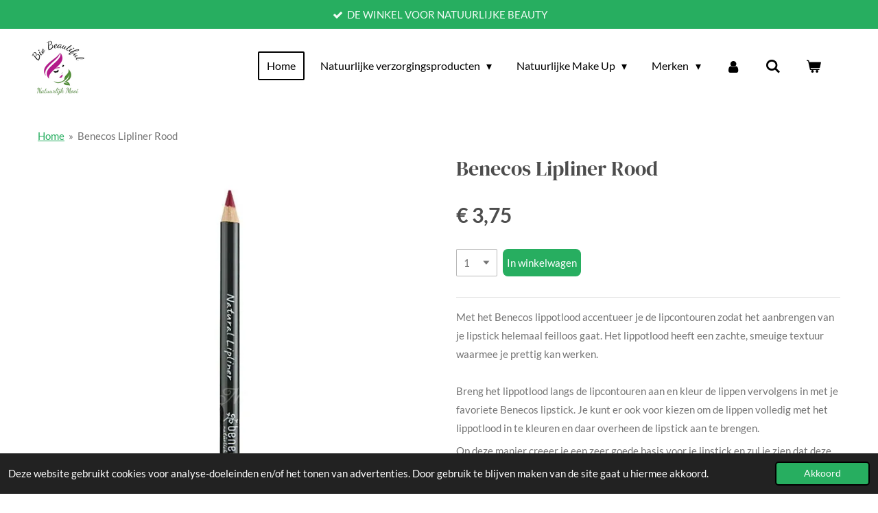

--- FILE ---
content_type: text/html; charset=UTF-8
request_url: https://www.biobeautiful.nl/product/625832/benecos-lipliner-rood
body_size: 23729
content:
<!DOCTYPE html>
<html lang="nl">
    <head>
        <meta http-equiv="Content-Type" content="text/html; charset=utf-8">
        <meta name="viewport" content="width=device-width, initial-scale=1.0, maximum-scale=5.0">
        <meta http-equiv="X-UA-Compatible" content="IE=edge">
        <link rel="canonical" href="https://www.biobeautiful.nl/product/625832/benecos-lipliner-rood">
        <link rel="sitemap" type="application/xml" href="https://www.biobeautiful.nl/sitemap.xml">
        <meta property="og:title" content="Benecos Lipliner Rood | BIO Beautiful 100% biologische en natuurlijke cosmetica">
        <meta property="og:url" content="https://www.biobeautiful.nl/product/625832/benecos-lipliner-rood">
        <base href="https://www.biobeautiful.nl/">
        <meta name="description" property="og:description" content="Met het Benecos lippotlood accentueer je de lipcontouren zodat het aanbrengen van je lipstick helemaal feilloos gaat. Het lippotlood heeft een zachte, smeuige textuur waarmee je prettig kan werken.

Breng het lippotlood langs de lipcontouren aan en kleur de lippen vervolgens in met je favoriete Benecos lipstick. Je kunt er ook voor kiezen om de lippen volledig met het lippotlood in te kleuren en daar overheen de lipstick aan te brengen.

Op deze manier creeer je een zeer goede basis voor je lipstick en zul je zien dat deze veel langer houdt. Voor het mooiste resultaat kies je een lippotlood die dicht bij de kleur van je lipstick ligt.">
                <script nonce="93a863c3188fa9d42c6ff4adb9876537">
            
            window.JOUWWEB = window.JOUWWEB || {};
            window.JOUWWEB.application = window.JOUWWEB.application || {};
            window.JOUWWEB.application = {"backends":[{"domain":"jouwweb.nl","freeDomain":"jouwweb.site"},{"domain":"webador.com","freeDomain":"webadorsite.com"},{"domain":"webador.de","freeDomain":"webadorsite.com"},{"domain":"webador.fr","freeDomain":"webadorsite.com"},{"domain":"webador.es","freeDomain":"webadorsite.com"},{"domain":"webador.it","freeDomain":"webadorsite.com"},{"domain":"jouwweb.be","freeDomain":"jouwweb.site"},{"domain":"webador.ie","freeDomain":"webadorsite.com"},{"domain":"webador.co.uk","freeDomain":"webadorsite.com"},{"domain":"webador.at","freeDomain":"webadorsite.com"},{"domain":"webador.be","freeDomain":"webadorsite.com"},{"domain":"webador.ch","freeDomain":"webadorsite.com"},{"domain":"webador.ch","freeDomain":"webadorsite.com"},{"domain":"webador.mx","freeDomain":"webadorsite.com"},{"domain":"webador.com","freeDomain":"webadorsite.com"},{"domain":"webador.dk","freeDomain":"webadorsite.com"},{"domain":"webador.se","freeDomain":"webadorsite.com"},{"domain":"webador.no","freeDomain":"webadorsite.com"},{"domain":"webador.fi","freeDomain":"webadorsite.com"},{"domain":"webador.ca","freeDomain":"webadorsite.com"},{"domain":"webador.ca","freeDomain":"webadorsite.com"},{"domain":"webador.pl","freeDomain":"webadorsite.com"},{"domain":"webador.com.au","freeDomain":"webadorsite.com"},{"domain":"webador.nz","freeDomain":"webadorsite.com"}],"editorLocale":"nl-NL","editorTimezone":"Europe\/Amsterdam","editorLanguage":"nl","analytics4TrackingId":"G-E6PZPGE4QM","analyticsDimensions":[],"backendDomain":"www.jouwweb.nl","backendShortDomain":"jouwweb.nl","backendKey":"jouwweb-nl","freeWebsiteDomain":"jouwweb.site","noSsl":false,"build":{"reference":"0f23489"},"linkHostnames":["www.jouwweb.nl","www.webador.com","www.webador.de","www.webador.fr","www.webador.es","www.webador.it","www.jouwweb.be","www.webador.ie","www.webador.co.uk","www.webador.at","www.webador.be","www.webador.ch","fr.webador.ch","www.webador.mx","es.webador.com","www.webador.dk","www.webador.se","www.webador.no","www.webador.fi","www.webador.ca","fr.webador.ca","www.webador.pl","www.webador.com.au","www.webador.nz"],"assetsUrl":"https:\/\/assets.jwwb.nl","loginUrl":"https:\/\/www.jouwweb.nl\/inloggen","publishUrl":"https:\/\/www.jouwweb.nl\/v2\/website\/1077467\/publish-proxy","adminUserOrIp":false,"pricing":{"plans":{"lite":{"amount":"700","currency":"EUR"},"pro":{"amount":"1200","currency":"EUR"},"business":{"amount":"2400","currency":"EUR"}},"yearlyDiscount":{"price":{"amount":"4800","currency":"EUR"},"ratio":0.17,"percent":"17%","discountPrice":{"amount":"4800","currency":"EUR"},"termPricePerMonth":{"amount":"2400","currency":"EUR"},"termPricePerYear":{"amount":"24000","currency":"EUR"}}},"hcUrl":{"add-product-variants":"https:\/\/help.jouwweb.nl\/hc\/nl\/articles\/28594307773201","basic-vs-advanced-shipping":"https:\/\/help.jouwweb.nl\/hc\/nl\/articles\/28594268794257","html-in-head":"https:\/\/help.jouwweb.nl\/hc\/nl\/articles\/28594336422545","link-domain-name":"https:\/\/help.jouwweb.nl\/hc\/nl\/articles\/28594325307409","optimize-for-mobile":"https:\/\/help.jouwweb.nl\/hc\/nl\/articles\/28594312927121","seo":"https:\/\/help.jouwweb.nl\/hc\/nl\/sections\/28507243966737","transfer-domain-name":"https:\/\/help.jouwweb.nl\/hc\/nl\/articles\/28594325232657","website-not-secure":"https:\/\/help.jouwweb.nl\/hc\/nl\/articles\/28594252935825"}};
            window.JOUWWEB.brand = {"type":"jouwweb","name":"JouwWeb","domain":"JouwWeb.nl","supportEmail":"support@jouwweb.nl"};
                    
                window.JOUWWEB = window.JOUWWEB || {};
                window.JOUWWEB.websiteRendering = {"locale":"nl-NL","timezone":"Europe\/Amsterdam","routes":{"api\/upload\/product-field":"\/_api\/upload\/product-field","checkout\/cart":"\/winkelwagen","payment":"\/bestelling-afronden\/:publicOrderId","payment\/forward":"\/bestelling-afronden\/:publicOrderId\/forward","public-order":"\/bestelling\/:publicOrderId","checkout\/authorize":"\/winkelwagen\/authorize\/:gateway","wishlist":"\/verlanglijst"}};
                                                    window.JOUWWEB.website = {"id":1077467,"locale":"nl-NL","enabled":true,"title":"Bio Beautiful | Biologische & 100% Natuurlijke Cosmetica","hasTitle":true,"roleOfLoggedInUser":null,"ownerLocale":"nl-NL","plan":"business","freeWebsiteDomain":"jouwweb.site","backendKey":"jouwweb-nl","currency":"EUR","defaultLocale":"nl-NL","url":"https:\/\/www.biobeautiful.nl\/","homepageSegmentId":4177886,"category":"webshop","isOffline":false,"isPublished":true,"locales":["nl-NL"],"allowed":{"ads":false,"credits":true,"externalLinks":true,"slideshow":true,"customDefaultSlideshow":true,"hostedAlbums":true,"moderators":true,"mailboxQuota":10,"statisticsVisitors":true,"statisticsDetailed":true,"statisticsMonths":-1,"favicon":true,"password":true,"freeDomains":0,"freeMailAccounts":1,"canUseLanguages":false,"fileUpload":true,"legacyFontSize":false,"webshop":true,"products":-1,"imageText":false,"search":true,"audioUpload":true,"videoUpload":5000,"allowDangerousForms":false,"allowHtmlCode":true,"mobileBar":true,"sidebar":true,"poll":false,"allowCustomForms":true,"allowBusinessListing":true,"allowCustomAnalytics":true,"allowAccountingLink":true,"digitalProducts":true,"sitemapElement":true},"mobileBar":{"enabled":false,"theme":"light","email":{"active":false},"location":{"active":false},"phone":{"active":false},"whatsapp":{"active":false},"social":{"active":true,"network":"instagram"}},"webshop":{"enabled":true,"currency":"EUR","taxEnabled":true,"taxInclusive":true,"vatDisclaimerVisible":false,"orderNotice":"<p>Indien je speciale wensen hebt kun je deze doorgeven via het Opmerkingen-veld in de laatste stap.<\/p>","orderConfirmation":"<p>Bedankt voor het shoppen bij BIO Beautiful.<\/p>\r\n<p>We hebben je bestelling in goede orde ontvangen en gaan meteen voor je aan de slag!<\/p>\r\n<p>Zodra je bestelling is verzonden ontvang je een bevestiging met een Track &amp; Trace code, waarmee je de zending kunt volgen.<\/p>\r\n<p>Alvast veel plezier met je aankoop!<\/p>\r\n<p>Met vriendelijke groet,<br \/>Team BIO Beautiful<\/p>","freeShipping":true,"freeShippingAmount":"100.00","shippingDisclaimerVisible":false,"pickupAllowed":false,"couponAllowed":true,"detailsPageAvailable":true,"socialMediaVisible":true,"termsPage":4255708,"termsPageUrl":"\/algemene-voorwaarden","extraTerms":null,"pricingVisible":true,"orderButtonVisible":true,"shippingAdvanced":true,"shippingAdvancedBackEnd":true,"soldOutVisible":false,"backInStockNotificationEnabled":true,"canAddProducts":true,"nextOrderNumber":189318,"allowedServicePoints":["postnl"],"sendcloudConfigured":true,"sendcloudFallbackPublicKey":"a3d50033a59b4a598f1d7ce7e72aafdf","taxExemptionAllowed":true,"invoiceComment":null,"emptyCartVisible":true,"minimumOrderPrice":null,"productNumbersEnabled":false,"wishlistEnabled":false,"hideTaxOnCart":false},"isTreatedAsWebshop":true};                            window.JOUWWEB.cart = {"products":[],"coupon":null,"shippingCountryCode":null,"shippingChoice":null,"breakdown":[]};                            window.JOUWWEB.scripts = ["website-rendering\/webshop"];                        window.parent.JOUWWEB.colorPalette = window.JOUWWEB.colorPalette;
        </script>
                <title>Benecos Lipliner Rood | BIO Beautiful 100% biologische en natuurlijke cosmetica</title>
                                            <link href="https://primary.jwwb.nl/public/j/z/b/temp-senddocxlorbsqbibeeo/touch-icon-iphone.png?bust=1748864701" rel="apple-touch-icon" sizes="60x60">                                                <link href="https://primary.jwwb.nl/public/j/z/b/temp-senddocxlorbsqbibeeo/touch-icon-ipad.png?bust=1748864701" rel="apple-touch-icon" sizes="76x76">                                                <link href="https://primary.jwwb.nl/public/j/z/b/temp-senddocxlorbsqbibeeo/touch-icon-iphone-retina.png?bust=1748864701" rel="apple-touch-icon" sizes="120x120">                                                <link href="https://primary.jwwb.nl/public/j/z/b/temp-senddocxlorbsqbibeeo/touch-icon-ipad-retina.png?bust=1748864701" rel="apple-touch-icon" sizes="152x152">                                                <link href="https://primary.jwwb.nl/public/j/z/b/temp-senddocxlorbsqbibeeo/favicon.png?bust=1748864701" rel="shortcut icon">                                                <link href="https://primary.jwwb.nl/public/j/z/b/temp-senddocxlorbsqbibeeo/favicon.png?bust=1748864701" rel="icon">                                        <meta property="og:image" content="https&#x3A;&#x2F;&#x2F;primary.jwwb.nl&#x2F;public&#x2F;j&#x2F;z&#x2F;b&#x2F;temp-senddocxlorbsqbibeeo&#x2F;htr5hq&#x2F;5cba5779f1.jpg">
                    <meta property="og:image" content="https&#x3A;&#x2F;&#x2F;primary.jwwb.nl&#x2F;public&#x2F;j&#x2F;z&#x2F;b&#x2F;temp-senddocxlorbsqbibeeo&#x2F;z9xlu8&#x2F;5d3bb95db6.png">
                    <meta property="og:image" content="https&#x3A;&#x2F;&#x2F;primary.jwwb.nl&#x2F;public&#x2F;j&#x2F;z&#x2F;b&#x2F;temp-senddocxlorbsqbibeeo&#x2F;fq7el9&#x2F;betaalmethode1.jpg&#x3F;enable-io&#x3D;true&amp;enable&#x3D;upscale&amp;fit&#x3D;bounds&amp;width&#x3D;1200">
                    <meta property="og:image" content="https&#x3A;&#x2F;&#x2F;primary.jwwb.nl&#x2F;public&#x2F;j&#x2F;z&#x2F;b&#x2F;temp-senddocxlorbsqbibeeo&#x2F;vegan-friendly-digitaal-label-ledenpasvoordeel-high.png">
                                    <meta name="twitter:card" content="summary_large_image">
                        <meta property="twitter:image" content="https&#x3A;&#x2F;&#x2F;primary.jwwb.nl&#x2F;public&#x2F;j&#x2F;z&#x2F;b&#x2F;temp-senddocxlorbsqbibeeo&#x2F;htr5hq&#x2F;5cba5779f1.jpg">
                                                    <meta name="google-site-verification" content="ZIzpnvFLDEhJkJ8lun71GG1miPYwShoP6YuGDzJ2Hic"><script async src="https://www.googletagmanager.com/gtag/js?id=UA-137848048-1"></script><script>


  window.dataLayer = window.dataLayer || [];
  function gtag(){dataLayer.push(arguments);}
  gtag('js', new Date());







var s = document.getElementsByTagName('script')[0]; s.parentNode.insertBefore(js, s);
})();
</script><script>
(function() {

  !function(f,b,e,v,n,t,s)
  {if(f.fbq)return;n=f.fbq=function(){n.callMethod?
  n.callMethod.apply(n,arguments):n.queue.push(arguments)};
  if(!f._fbq)f._fbq=n;n.push=n;n.loaded=!0;n.version='2.0';
  n.queue=[];t=b.createElement(e);t.async=!0;
  t.src=v;s=b.getElementsByTagName(e)[0];
  s.parentNode.insertBefore(t,s)}(window, document,'script',
  'https://connect.facebook.net/en_US/fbevents.js');
  fbq('init', '2745686232163204');
  fbq('track', 'PageView');
</script><noscript><img height="1" width="1" style="display:none" src="https://www.facebook.com/tr?id=2745686232163204&amp;ev=PageView&amp;noscript=1"></noscript>

<!-- Facebook Pixel Code --><script>
  !function(f,b,e,v,n,t,s)
  {if(f.fbq)return;n=f.fbq=function(){n.callMethod?
  n.callMethod.apply(n,arguments):n.queue.push(arguments)};
  if(!f._fbq)f._fbq=n;n.push=n;n.loaded=!0;n.version='2.0';
  n.queue=[];t=b.createElement(e);t.async=!0;
  t.src=v;s=b.getElementsByTagName(e)[0];
  s.parentNode.insertBefore(t,s)}(window, document,'script',
  'https://connect.facebook.net/en_US/fbevents.js');
  fbq('init', '600441680583848');
  fbq('track', 'PageView');
</script><noscript><img height="1" width="1" style="display:none" src="https://www.facebook.com/tr?id=600441680583848&amp;ev=PageView&amp;noscript=1"></noscript>
<!-- End Facebook Pixel Code -->
<script>
</script><script>(function(url,id){var script=document.createElement('script');script.async=true;script.src=url+'/sidebar.js?id='+id+'&c='+cachebuster(10,id);var ref=document.getElementsByTagName('script')[0];ref.parentNode.insertBefore(script,ref);function cachebuster(refreshMinutes,id){var now=Date.now();var interval=refreshMinutes*60e3;var shift=(Math.sin(id)||0)*interval;return Math.floor((now+shift)/interval);}})('https://dashboard.webwinkelkeur.nl',1206115);</script><!-- Global site tag (gtag.js) - Google Analytics --><script async src="https://www.googletagmanager.com/gtag/js?id=UA-206328814-1"></script><script>
  window.dataLayer = window.dataLayer || [];
  function gtag(){dataLayer.push(arguments);}
  gtag('js', new Date());

  gtag('config', 'UA-206328814-1');
</script><!-- Global site tag (gtag.js) - Google Analytics --><script async src="https://www.googletagmanager.com/gtag/js?id=UA-137848048-1"></script><script>
  window.dataLayer = window.dataLayer || [];
  function gtag(){dataLayer.push(arguments);}
  gtag('js', new Date());

  gtag('config', 'UA-137848048-1');
</script><!-- Global site tag (gtag.js) - Google Analytics --><script async src="https://www.googletagmanager.com/gtag/js?id=UA-137848048-1"></script><script>
  window.dataLayer = window.dataLayer || [];
  function gtag(){dataLayer.push(arguments);}
  gtag('js', new Date());

  gtag('config', 'UA-137848048-1');
</script><!-- Global site tag (gtag.js) - Google Analytics --><script async src="https://www.googletagmanager.com/gtag/js?id=UA-137848048-1"></script><script>
  window.dataLayer = window.dataLayer || [];
  function gtag(){dataLayer.push(arguments);}
  gtag('js', new Date());

  gtag('config', 'UA-137848048-1');
</script><!-- Global site tag (gtag.js) - Google Analytics --><script async src="https://www.googletagmanager.com/gtag/js?id=UA-137848048-1"></script><script>
  window.dataLayer = window.dataLayer || [];
  function gtag(){dataLayer.push(arguments);}
  gtag('js', new Date());

  gtag('config', 'UA-137848048-1');
</script><!-- Global site tag (gtag.js) - Google Analytics --><script async src="https://www.googletagmanager.com/gtag/js?id=UA-137848048-1"></script><script>
  window.dataLayer = window.dataLayer || [];
  function gtag(){dataLayer.push(arguments);}
  gtag('js', new Date());

  gtag('config', 'UA-137848048-1');
</script><!-- Global site tag (gtag.js) - Google Analytics --><script async src="https://www.googletagmanager.com/gtag/js?id=UA-137848048-1"></script><script>
  window.dataLayer = window.dataLayer || [];
  function gtag(){dataLayer.push(arguments);}
  gtag('js', new Date());

  gtag('config', 'UA-137848048-1');
</script><!-- Facebook Pixel Code --><script>
  !function(f,b,e,v,n,t,s)
  {if(f.fbq)return;n=f.fbq=function(){n.callMethod?
  n.callMethod.apply(n,arguments):n.queue.push(arguments)};
  if(!f._fbq)f._fbq=n;n.push=n;n.loaded=!0;n.version='2.0';
  n.queue=[];t=b.createElement(e);t.async=!0;
  t.src=v;s=b.getElementsByTagName(e)[0];
  s.parentNode.insertBefore(t,s)}(window, document,'script',
  'https://connect.facebook.net/en_US/fbevents.js');
  fbq('init', '454771462368791');
  fbq('track', 'PageView');
</script><noscript><img height="1" width="1" style="display:none" src="https://www.facebook.com/tr?id=454771462368791&amp;ev=PageView&amp;noscript=1"></noscript>
<!-- End Facebook Pixel Code -->
<meta name="facebook-domain-verification" content="5i4113ylvj4a5317dly1nmp9psbxel"><script>
 (function () {
   var e,i=["https://fastbase.com/fscript.js","x0CPBI6g9J","script"],a=document,s=a.createElement(i[2]);
   s.async=!0,s.id=i[1],s.src=i[0],(e=a.getElementsByTagName(i[2])[0]).parentNode.insertBefore(s,e)
 })();
</script><script id="mcjs">!function(c,h,i,m,p){m=c.createElement(h),p=c.getElementsByTagName(h)[0],m.async=1,m.src=i,p.parentNode.insertBefore(m,p)}(document,"script","https://chimpstatic.com/mcjs-connected/js/users/28454e2bdb6fedc9be283f636/8b1ff9352518ccc8e82525d0d.js");</script>

<!-- Google Tag Manager -->
<script>(function(w,d,s,l,i){w[l]=w[l]||[];w[l].push({'gtm.start':
new Date().getTime(),event:'gtm.js'});var f=d.getElementsByTagName(s)[0],
j=d.createElement(s),dl=l!='dataLayer'?'&l='+l:'';j.async=true;j.src=
'https://www.googletagmanager.com/gtm.js?id='+i+dl;f.parentNode.insertBefore(j,f);
})(window,document,'script','dataLayer','GTM-WHWLK7J');</script>
<!-- End Google Tag Manager -->                            <script src="https://plausible.io/js/script.manual.js" nonce="93a863c3188fa9d42c6ff4adb9876537" data-turbo-track="reload" defer data-domain="shard17.jouwweb.nl"></script>
<link rel="stylesheet" type="text/css" href="https://gfonts.jwwb.nl/css?display=fallback&amp;family=Lato%3A400%2C700%2C400italic%2C700italic%7CDM+Serif+Display%3A400%2C700%2C400italic%2C700italic" nonce="93a863c3188fa9d42c6ff4adb9876537" data-turbo-track="dynamic">
<script src="https://assets.jwwb.nl/assets/build/website-rendering/nl-NL.js?bust=af8dcdef13a1895089e9" nonce="93a863c3188fa9d42c6ff4adb9876537" data-turbo-track="reload" defer></script>
<script src="https://assets.jwwb.nl/assets/website-rendering/runtime.e9aaeab0c631cbd69aaa.js?bust=0df1501923f96b249330" nonce="93a863c3188fa9d42c6ff4adb9876537" data-turbo-track="reload" defer></script>
<script src="https://assets.jwwb.nl/assets/website-rendering/103.3d75ec3708e54af67f50.js?bust=cb0aa3c978e146edbd0d" nonce="93a863c3188fa9d42c6ff4adb9876537" data-turbo-track="reload" defer></script>
<script src="https://assets.jwwb.nl/assets/website-rendering/main.a4f4ee5225b9df3c599d.js?bust=27d9aed98c0c00bca051" nonce="93a863c3188fa9d42c6ff4adb9876537" data-turbo-track="reload" defer></script>
<link rel="preload" href="https://assets.jwwb.nl/assets/website-rendering/styles.e258e1c0caffe3e22b8c.css?bust=00dff845dced716b5f3e" as="style">
<link rel="preload" href="https://assets.jwwb.nl/assets/website-rendering/fonts/icons-website-rendering/font/website-rendering.woff2?bust=bd2797014f9452dadc8e" as="font" crossorigin>
<link rel="preconnect" href="https://gfonts.jwwb.nl">
<link rel="stylesheet" type="text/css" href="https://assets.jwwb.nl/assets/website-rendering/styles.e258e1c0caffe3e22b8c.css?bust=00dff845dced716b5f3e" nonce="93a863c3188fa9d42c6ff4adb9876537" data-turbo-track="dynamic">
<link rel="preconnect" href="https://assets.jwwb.nl">
<link rel="stylesheet" type="text/css" href="https://primary.jwwb.nl/public/j/z/b/temp-senddocxlorbsqbibeeo/style.css?bust=1768564670" nonce="93a863c3188fa9d42c6ff4adb9876537" data-turbo-track="dynamic">    </head>
    <body
        id="top"
        class="jw-is-no-slideshow jw-header-is-image jw-is-segment-product jw-is-frontend jw-is-no-sidebar jw-is-messagebar jw-is-no-touch-device jw-is-no-mobile"
                                    data-jouwweb-page="625832"
                                                data-jouwweb-segment-id="625832"
                                                data-jouwweb-segment-type="product"
                                                data-template-threshold="960"
                                                data-template-name="concert-banner&#x7C;plant"
                            itemscope
        itemtype="https://schema.org/Product"
    >
                                    <meta itemprop="url" content="https://www.biobeautiful.nl/product/625832/benecos-lipliner-rood">
        <a href="#main-content" class="jw-skip-link">
            Ga direct naar de hoofdinhoud        </a>
        <div class="jw-background"></div>
        <div class="jw-body">
            <div class="jw-mobile-menu jw-mobile-is-logo js-mobile-menu">
            <button
            type="button"
            class="jw-mobile-menu__button jw-mobile-toggle"
            aria-label="Open / sluit menu"
        >
            <span class="jw-icon-burger"></span>
        </button>
        <div class="jw-mobile-header jw-mobile-header--image">
        <a            class="jw-mobile-header-content"
                            href="/"
                        >
                            <img class="jw-mobile-logo jw-mobile-logo--square" src="https://primary.jwwb.nl/public/j/z/b/temp-senddocxlorbsqbibeeo/k7m1uw/image-92.png?enable-io=true&amp;enable=upscale&amp;height=70" srcset="https://primary.jwwb.nl/public/j/z/b/temp-senddocxlorbsqbibeeo/k7m1uw/image-92.png?enable-io=true&amp;enable=upscale&amp;height=70 1x, https://primary.jwwb.nl/public/j/z/b/temp-senddocxlorbsqbibeeo/k7m1uw/image-92.png?enable-io=true&amp;enable=upscale&amp;height=140&amp;quality=70 2x" alt="Bio Beautiful | Biologische &amp;amp; 100% Natuurlijke Cosmetica" title="Bio Beautiful | Biologische &amp;amp; 100% Natuurlijke Cosmetica">                                </a>
    </div>

        <a
        href="/winkelwagen"
        class="jw-mobile-menu__button jw-mobile-header-cart"
        aria-label="Bekijk winkelwagen"
    >
        <span class="jw-icon-badge-wrapper">
            <span class="website-rendering-icon-basket" aria-hidden="true"></span>
            <span class="jw-icon-badge hidden" aria-hidden="true"></span>
        </span>
    </a>
    
    </div>
    <div class="jw-mobile-menu-search jw-mobile-menu-search--hidden">
        <form
            action="/zoeken"
            method="get"
            class="jw-mobile-menu-search__box"
        >
            <input
                type="text"
                name="q"
                value=""
                placeholder="Zoeken..."
                class="jw-mobile-menu-search__input"
                aria-label="Zoeken"
            >
            <button type="submit" class="jw-btn jw-btn--style-flat jw-mobile-menu-search__button" aria-label="Zoeken">
                <span class="website-rendering-icon-search" aria-hidden="true"></span>
            </button>
            <button type="button" class="jw-btn jw-btn--style-flat jw-mobile-menu-search__button js-cancel-search" aria-label="Zoekopdracht annuleren">
                <span class="website-rendering-icon-cancel" aria-hidden="true"></span>
            </button>
        </form>
    </div>
            <header class="header-wrap js-topbar-content-container js-fixed-header-container">
    <div class="message-bar message-bar--accent"><div class="message-bar__container"><ul class="message-bar-usps"><li class="message-bar-usps__item"><i class="website-rendering-icon-ok"></i><span>DE WINKEL VOOR NATUURLIJKE BEAUTY</span></li><li class="message-bar-usps__item"><i class="website-rendering-icon-ok"></i><span>100% NATUURLIJK EN BIOLOGISCH</span></li><li class="message-bar-usps__item"><i class="website-rendering-icon-ok"></i><span>ACHTERAF BETALEN </span></li><li class="message-bar-usps__item"><i class="website-rendering-icon-ok"></i><span>GRATIS VERZENDING VANAF €100,- </span></li><li class="message-bar-usps__item"><i class="website-rendering-icon-ok"></i><span>LEVERTIJD 1 TOT 2 WERKDAGEN</span></li></ul></div></div>    <div class="header-wrap__inner">
        <div class="header">
            <div class="jw-header-logo">
            <div
    id="jw-header-image-container"
    class="jw-header jw-header-image jw-header-image-toggle"
    style="flex-basis: 88px; max-width: 88px; flex-shrink: 1;"
>
            <a href="/">
        <img id="jw-header-image" data-image-id="60952168" srcset="https://primary.jwwb.nl/public/j/z/b/temp-senddocxlorbsqbibeeo/k7m1uw/image-92.png?enable-io=true&amp;width=88 88w, https://primary.jwwb.nl/public/j/z/b/temp-senddocxlorbsqbibeeo/k7m1uw/image-92.png?enable-io=true&amp;width=176 176w" class="jw-header-image" title="Bio Beautiful | Biologische &amp; 100% Natuurlijke Cosmetica" style="" sizes="88px" width="88" height="88" intrinsicsize="88.00 x 88.00" alt="Bio Beautiful | Biologische &amp; 100% Natuurlijke Cosmetica">                </a>
    </div>
        <div
    class="jw-header jw-header-title-container jw-header-text jw-header-text-toggle"
    data-stylable="true"
>
    <a        id="jw-header-title"
        class="jw-header-title"
                    href="/"
            >
        <span style="color: #68ae34;"><strong>100% natuurlijke en biologische Cosmetica</strong></span>    </a>
</div>
</div>
        </div>
        <nav class="menu jw-menu-copy">
            <ul
    id="jw-menu"
    class="jw-menu jw-menu-horizontal"
            >
            <li
    class="jw-menu-item jw-menu-is-active"
>
        <a        class="jw-menu-link js-active-menu-item"
        href="/"                                            data-page-link-id="4177886"
                            >
                <span class="">
            Home        </span>
            </a>
                </li>
            <li
    class="jw-menu-item jw-menu-has-submenu"
>
        <a        class="jw-menu-link"
        href="/natuurlijke-verzorgingsproducten"                                            data-page-link-id="4227211"
                            >
                <span class="">
            Natuurlijke verzorgingsproducten        </span>
                    <span class="jw-arrow jw-arrow-toplevel"></span>
            </a>
                    <ul
            class="jw-submenu"
                    >
                            <li
    class="jw-menu-item jw-menu-has-submenu"
>
        <a        class="jw-menu-link"
        href="/natuurlijke-verzorgingsproducten/gezichtsverzorging"                                            data-page-link-id="4183695"
                            >
                <span class="">
            Gezichtsverzorging        </span>
                    <span class="jw-arrow"></span>
            </a>
                    <ul
            class="jw-submenu"
                    >
                            <li
    class="jw-menu-item"
>
        <a        class="jw-menu-link"
        href="/natuurlijke-verzorgingsproducten/gezichtsverzorging/anti-aging"                                            data-page-link-id="5117150"
                            >
                <span class="">
            Anti-aging        </span>
            </a>
                </li>
                            <li
    class="jw-menu-item"
>
        <a        class="jw-menu-link"
        href="/natuurlijke-verzorgingsproducten/gezichtsverzorging/dagcreme"                                            data-page-link-id="4940371"
                            >
                <span class="">
            Dagcrème        </span>
            </a>
                </li>
                            <li
    class="jw-menu-item"
>
        <a        class="jw-menu-link"
        href="/natuurlijke-verzorgingsproducten/gezichtsverzorging/nachtcreme"                                            data-page-link-id="4940795"
                            >
                <span class="">
            Nachtcrème        </span>
            </a>
                </li>
                            <li
    class="jw-menu-item"
>
        <a        class="jw-menu-link"
        href="/natuurlijke-verzorgingsproducten/gezichtsverzorging/gezichtscreme"                                            data-page-link-id="4711398"
                            >
                <span class="">
            Gezichtscrème        </span>
            </a>
                </li>
                            <li
    class="jw-menu-item"
>
        <a        class="jw-menu-link"
        href="/natuurlijke-verzorgingsproducten/gezichtsverzorging/gezichtsreiniging"                                            data-page-link-id="4313451"
                            >
                <span class="">
            Gezichtsreiniging        </span>
            </a>
                </li>
                            <li
    class="jw-menu-item"
>
        <a        class="jw-menu-link"
        href="/natuurlijke-verzorgingsproducten/gezichtsverzorging/gezichtsolie"                                            data-page-link-id="5214903"
                            >
                <span class="">
            Gezichtsolie        </span>
            </a>
                </li>
                            <li
    class="jw-menu-item"
>
        <a        class="jw-menu-link"
        href="/natuurlijke-verzorgingsproducten/gezichtsverzorging/gezichtsmasker"                                            data-page-link-id="4313893"
                            >
                <span class="">
            Gezichtsmasker        </span>
            </a>
                </li>
                            <li
    class="jw-menu-item"
>
        <a        class="jw-menu-link"
        href="/natuurlijke-verzorgingsproducten/gezichtsverzorging/gezichtsscrub"                                            data-page-link-id="4891942"
                            >
                <span class="">
            Gezichtsscrub        </span>
            </a>
                </li>
                            <li
    class="jw-menu-item"
>
        <a        class="jw-menu-link"
        href="/natuurlijke-verzorgingsproducten/gezichtsverzorging/lippenbalsem"                                            data-page-link-id="4227021"
                            >
                <span class="">
            Lippenbalsem        </span>
            </a>
                </li>
                            <li
    class="jw-menu-item"
>
        <a        class="jw-menu-link"
        href="/natuurlijke-verzorgingsproducten/gezichtsverzorging/oogcreme"                                            data-page-link-id="4957620"
                            >
                <span class="">
            Oogcrème        </span>
            </a>
                </li>
                            <li
    class="jw-menu-item"
>
        <a        class="jw-menu-link"
        href="/natuurlijke-verzorgingsproducten/gezichtsverzorging/serum"                                            data-page-link-id="4940874"
                            >
                <span class="">
            Serum        </span>
            </a>
                </li>
                            <li
    class="jw-menu-item"
>
        <a        class="jw-menu-link"
        href="/natuurlijke-verzorgingsproducten/gezichtsverzorging/gezichtswater-tonics"                                            data-page-link-id="4954032"
                            >
                <span class="">
            gezichtswater/tonics        </span>
            </a>
                </li>
                            <li
    class="jw-menu-item"
>
        <a        class="jw-menu-link"
        href="/natuurlijke-verzorgingsproducten/gezichtsverzorging/verzorgingssets-1"                                            data-page-link-id="7070976"
                            >
                <span class="">
            Verzorgingssets        </span>
            </a>
                </li>
                            <li
    class="jw-menu-item"
>
        <a        class="jw-menu-link"
        href="/natuurlijke-verzorgingsproducten/gezichtsverzorging/gezichtsgels"                                            data-page-link-id="7079174"
                            >
                <span class="">
            Gezichtsgels        </span>
            </a>
                </li>
                            <li
    class="jw-menu-item"
>
        <a        class="jw-menu-link"
        href="/natuurlijke-verzorgingsproducten/gezichtsverzorging/gezichtspeeling"                                            data-page-link-id="7079301"
                            >
                <span class="">
            Gezichtspeeling        </span>
            </a>
                </li>
                            <li
    class="jw-menu-item"
>
        <a        class="jw-menu-link"
        href="/natuurlijke-verzorgingsproducten/gezichtsverzorging/wimpers-wenkbrauwen"                                            data-page-link-id="7085165"
                            >
                <span class="">
            Wimpers &amp; wenkbrauwen        </span>
            </a>
                </li>
                            <li
    class="jw-menu-item"
>
        <a        class="jw-menu-link"
        href="/natuurlijke-verzorgingsproducten/gezichtsverzorging/zonnebrand"                                            data-page-link-id="7357014"
                            >
                <span class="">
            Zonnebrand        </span>
            </a>
                </li>
                    </ul>
        </li>
                            <li
    class="jw-menu-item jw-menu-has-submenu"
>
        <a        class="jw-menu-link"
        href="/natuurlijke-verzorgingsproducten/lichaamsverzorging"                                            data-page-link-id="4313554"
                            >
                <span class="">
            Lichaamsverzorging        </span>
                    <span class="jw-arrow"></span>
            </a>
                    <ul
            class="jw-submenu"
                    >
                            <li
    class="jw-menu-item"
>
        <a        class="jw-menu-link"
        href="/natuurlijke-verzorgingsproducten/lichaamsverzorging/accessoires-2"                                            data-page-link-id="13283067"
                            >
                <span class="">
            Accessoires        </span>
            </a>
                </li>
                            <li
    class="jw-menu-item"
>
        <a        class="jw-menu-link"
        href="/natuurlijke-verzorgingsproducten/lichaamsverzorging/body-scrub"                                            data-page-link-id="4313562"
                            >
                <span class="">
            Body scrub        </span>
            </a>
                </li>
                            <li
    class="jw-menu-item"
>
        <a        class="jw-menu-link"
        href="/natuurlijke-verzorgingsproducten/lichaamsverzorging/baden-en-douchen"                                            data-page-link-id="4268066"
                            >
                <span class="">
            Baden en Douchen        </span>
            </a>
                </li>
                            <li
    class="jw-menu-item"
>
        <a        class="jw-menu-link"
        href="/natuurlijke-verzorgingsproducten/lichaamsverzorging/bodylotion"                                            data-page-link-id="4268067"
                            >
                <span class="">
            Bodylotion        </span>
            </a>
                </li>
                            <li
    class="jw-menu-item"
>
        <a        class="jw-menu-link"
        href="/natuurlijke-verzorgingsproducten/lichaamsverzorging/deodorant"                                            data-page-link-id="4223269"
                            >
                <span class="">
            Deodorant        </span>
            </a>
                </li>
                            <li
    class="jw-menu-item"
>
        <a        class="jw-menu-link"
        href="/natuurlijke-verzorgingsproducten/lichaamsverzorging/hand-voetverzorging"                                            data-page-link-id="4268074"
                            >
                <span class="">
            Hand &amp; Voetverzorging        </span>
            </a>
                </li>
                            <li
    class="jw-menu-item"
>
        <a        class="jw-menu-link"
        href="/natuurlijke-verzorgingsproducten/lichaamsverzorging/nagelverzorging-1"                                            data-page-link-id="13283009"
                            >
                <span class="">
            Nagelverzorging        </span>
            </a>
                </li>
                            <li
    class="jw-menu-item"
>
        <a        class="jw-menu-link"
        href="/natuurlijke-verzorgingsproducten/lichaamsverzorging/huidolie"                                            data-page-link-id="4900311"
                            >
                <span class="">
            Huidolie        </span>
            </a>
                </li>
                            <li
    class="jw-menu-item"
>
        <a        class="jw-menu-link"
        href="/natuurlijke-verzorgingsproducten/lichaamsverzorging/parfums-geuren-1"                                            data-page-link-id="13283035"
                            >
                <span class="">
            Parfums &amp; Geuren        </span>
            </a>
                </li>
                            <li
    class="jw-menu-item"
>
        <a        class="jw-menu-link"
        href="/natuurlijke-verzorgingsproducten/lichaamsverzorging/shea-butter"                                            data-page-link-id="4313564"
                            >
                <span class="">
            Shea butter        </span>
            </a>
                </li>
                            <li
    class="jw-menu-item"
>
        <a        class="jw-menu-link"
        href="/natuurlijke-verzorgingsproducten/lichaamsverzorging/sponzen"                                            data-page-link-id="7094902"
                            >
                <span class="">
            Sponzen        </span>
            </a>
                </li>
                            <li
    class="jw-menu-item"
>
        <a        class="jw-menu-link"
        href="/natuurlijke-verzorgingsproducten/lichaamsverzorging/verzorgingssets"                                            data-page-link-id="7094918"
                            >
                <span class="">
            Verzorgingssets        </span>
            </a>
                </li>
                            <li
    class="jw-menu-item"
>
        <a        class="jw-menu-link"
        href="/natuurlijke-verzorgingsproducten/lichaamsverzorging/zeep"                                            data-page-link-id="4226987"
                            >
                <span class="">
            Zeep        </span>
            </a>
                </li>
                            <li
    class="jw-menu-item"
>
        <a        class="jw-menu-link"
        href="/natuurlijke-verzorgingsproducten/lichaamsverzorging/zonnebrand-1"                                            data-page-link-id="4288704"
                            >
                <span class="">
            Zonnebrand        </span>
            </a>
                </li>
                    </ul>
        </li>
                            <li
    class="jw-menu-item jw-menu-has-submenu"
>
        <a        class="jw-menu-link"
        href="/natuurlijke-verzorgingsproducten/haarverzorging"                                            data-page-link-id="4183699"
                            >
                <span class="">
            Haarverzorging        </span>
                    <span class="jw-arrow"></span>
            </a>
                    <ul
            class="jw-submenu"
                    >
                            <li
    class="jw-menu-item"
>
        <a        class="jw-menu-link"
        href="/natuurlijke-verzorgingsproducten/haarverzorging/shampoo"                                            data-page-link-id="4268480"
                            >
                <span class="">
            Shampoo        </span>
            </a>
                </li>
                            <li
    class="jw-menu-item"
>
        <a        class="jw-menu-link"
        href="/natuurlijke-verzorgingsproducten/haarverzorging/shampoo-bars"                                            data-page-link-id="4313487"
                            >
                <span class="">
            Shampoo Bars        </span>
            </a>
                </li>
                            <li
    class="jw-menu-item"
>
        <a        class="jw-menu-link"
        href="/natuurlijke-verzorgingsproducten/haarverzorging/conditioner"                                            data-page-link-id="4313483"
                            >
                <span class="">
            Conditioner        </span>
            </a>
                </li>
                            <li
    class="jw-menu-item"
>
        <a        class="jw-menu-link"
        href="/natuurlijke-verzorgingsproducten/haarverzorging/natuurlijke-haarverf"                                            data-page-link-id="4227011"
                            >
                <span class="">
            Natuurlijke haarverf        </span>
            </a>
                </li>
                    </ul>
        </li>
                            <li
    class="jw-menu-item jw-menu-has-submenu"
>
        <a        class="jw-menu-link"
        href="/natuurlijke-verzorgingsproducten/mondverzorging"                                            data-page-link-id="4227022"
                            >
                <span class="">
            Mondverzorging        </span>
                    <span class="jw-arrow"></span>
            </a>
                    <ul
            class="jw-submenu"
                    >
                            <li
    class="jw-menu-item"
>
        <a        class="jw-menu-link"
        href="/natuurlijke-verzorgingsproducten/mondverzorging/natuurlijke-tandpasta"                                            data-page-link-id="4227023"
                            >
                <span class="">
            Natuurlijke Tandpasta        </span>
            </a>
                </li>
                            <li
    class="jw-menu-item"
>
        <a        class="jw-menu-link"
        href="/natuurlijke-verzorgingsproducten/mondverzorging/bamboe-tandenborstels"                                            data-page-link-id="4226754"
                            >
                <span class="">
            Bamboe Tandenborstels        </span>
            </a>
                </li>
                    </ul>
        </li>
                            <li
    class="jw-menu-item jw-menu-has-submenu"
>
        <a        class="jw-menu-link"
        href="/natuurlijke-verzorgingsproducten/vegan"                                            data-page-link-id="4200991"
                            >
                <span class="">
            Vegan        </span>
                    <span class="jw-arrow"></span>
            </a>
                    <ul
            class="jw-submenu"
                    >
                            <li
    class="jw-menu-item"
>
        <a        class="jw-menu-link"
        href="/natuurlijke-verzorgingsproducten/vegan/vegan-verzorgingsproducten"                                            data-page-link-id="4229923"
                            >
                <span class="">
            Vegan Verzorgingsproducten        </span>
            </a>
                </li>
                            <li
    class="jw-menu-item"
>
        <a        class="jw-menu-link"
        href="/natuurlijke-verzorgingsproducten/vegan/vegan-gezichtsverzorging"                                            data-page-link-id="4223371"
                            >
                <span class="">
            Vegan Gezichtsverzorging        </span>
            </a>
                </li>
                            <li
    class="jw-menu-item"
>
        <a        class="jw-menu-link"
        href="/natuurlijke-verzorgingsproducten/vegan/vegan-shampoo"                                            data-page-link-id="4226752"
                            >
                <span class="">
            Vegan Shampoo        </span>
            </a>
                </li>
                            <li
    class="jw-menu-item"
>
        <a        class="jw-menu-link"
        href="/natuurlijke-verzorgingsproducten/vegan/vegan-deodorant"                                            data-page-link-id="4226765"
                            >
                <span class="">
            Vegan Deodorant        </span>
            </a>
                </li>
                            <li
    class="jw-menu-item"
>
        <a        class="jw-menu-link"
        href="/natuurlijke-verzorgingsproducten/vegan/vegan-haarverf"                                            data-page-link-id="4229932"
                            >
                <span class="">
            Vegan Haarverf        </span>
            </a>
                </li>
                            <li
    class="jw-menu-item"
>
        <a        class="jw-menu-link"
        href="/natuurlijke-verzorgingsproducten/vegan/vegan-oogcreme"                                            data-page-link-id="4226776"
                            >
                <span class="">
            Vegan Oogcreme        </span>
            </a>
                </li>
                            <li
    class="jw-menu-item"
>
        <a        class="jw-menu-link"
        href="/natuurlijke-verzorgingsproducten/vegan/vegan-bodylotion"                                            data-page-link-id="4226771"
                            >
                <span class="">
            Vegan Bodylotion        </span>
            </a>
                </li>
                            <li
    class="jw-menu-item"
>
        <a        class="jw-menu-link"
        href="/natuurlijke-verzorgingsproducten/vegan/vegan-parfum"                                            data-page-link-id="4226770"
                            >
                <span class="">
            Vegan Parfum        </span>
            </a>
                </li>
                            <li
    class="jw-menu-item"
>
        <a        class="jw-menu-link"
        href="/natuurlijke-verzorgingsproducten/vegan/vegan-zonnebrandcreme"                                            data-page-link-id="4226780"
                            >
                <span class="">
            Vegan Zonnebrandcreme        </span>
            </a>
                </li>
                            <li
    class="jw-menu-item"
>
        <a        class="jw-menu-link"
        href="/natuurlijke-verzorgingsproducten/vegan/vegan-zeep"                                            data-page-link-id="4226756"
                            >
                <span class="">
            Vegan Zeep        </span>
            </a>
                </li>
                            <li
    class="jw-menu-item"
>
        <a        class="jw-menu-link"
        href="/natuurlijke-verzorgingsproducten/vegan/vegan-mondverzorging"                                            data-page-link-id="4226759"
                            >
                <span class="">
            Vegan Mondverzorging        </span>
            </a>
                </li>
                    </ul>
        </li>
                            <li
    class="jw-menu-item"
>
        <a        class="jw-menu-link"
        href="/natuurlijke-verzorgingsproducten/parfums-geuren"                                            data-page-link-id="4227024"
                            >
                <span class="">
            Parfums &amp; Geuren        </span>
            </a>
                </li>
                            <li
    class="jw-menu-item"
>
        <a        class="jw-menu-link"
        href="/natuurlijke-verzorgingsproducten/accessoires"                                            data-page-link-id="7070791"
                            >
                <span class="">
            Accessoires        </span>
            </a>
                </li>
                    </ul>
        </li>
            <li
    class="jw-menu-item jw-menu-has-submenu"
>
        <a        class="jw-menu-link"
        href="/natuurlijke-make-up"                                            data-page-link-id="4227006"
                            >
                <span class="">
            Natuurlijke Make Up        </span>
                    <span class="jw-arrow jw-arrow-toplevel"></span>
            </a>
                    <ul
            class="jw-submenu"
                    >
                            <li
    class="jw-menu-item jw-menu-has-submenu"
>
        <a        class="jw-menu-link"
        href="/natuurlijke-make-up/ogen"                                            data-page-link-id="6783992"
                            >
                <span class="">
            Ogen        </span>
                    <span class="jw-arrow"></span>
            </a>
                    <ul
            class="jw-submenu"
                    >
                            <li
    class="jw-menu-item"
>
        <a        class="jw-menu-link"
        href="/natuurlijke-make-up/ogen/mascara"                                            data-page-link-id="4227017"
                            >
                <span class="">
            Mascara        </span>
            </a>
                </li>
                            <li
    class="jw-menu-item"
>
        <a        class="jw-menu-link"
        href="/natuurlijke-make-up/ogen/oogschaduw"                                            data-page-link-id="4268174"
                            >
                <span class="">
            Oogschaduw        </span>
            </a>
                </li>
                            <li
    class="jw-menu-item"
>
        <a        class="jw-menu-link"
        href="/natuurlijke-make-up/ogen/eyeliners-oogpotloden"                                            data-page-link-id="4268186"
                            >
                <span class="">
            Eyeliners &amp; Oogpotloden        </span>
            </a>
                </li>
                            <li
    class="jw-menu-item"
>
        <a        class="jw-menu-link"
        href="/natuurlijke-make-up/ogen/wenkbrauwpotlood"                                            data-page-link-id="4268196"
                            >
                <span class="">
            Wenkbrauwpotlood        </span>
            </a>
                </li>
                    </ul>
        </li>
                            <li
    class="jw-menu-item jw-menu-has-submenu"
>
        <a        class="jw-menu-link"
        href="/natuurlijke-make-up/lippen"                                            data-page-link-id="6784142"
                            >
                <span class="">
            Lippen        </span>
                    <span class="jw-arrow"></span>
            </a>
                    <ul
            class="jw-submenu"
                    >
                            <li
    class="jw-menu-item"
>
        <a        class="jw-menu-link"
        href="/natuurlijke-make-up/lippen/lippenstift"                                            data-page-link-id="4227012"
                            >
                <span class="">
            Lippenstift        </span>
            </a>
                </li>
                            <li
    class="jw-menu-item"
>
        <a        class="jw-menu-link"
        href="/natuurlijke-make-up/lippen/lippotloden"                                            data-page-link-id="5219315"
                            >
                <span class="">
            Lippotloden        </span>
            </a>
                </li>
                            <li
    class="jw-menu-item"
>
        <a        class="jw-menu-link"
        href="/natuurlijke-make-up/lippen/lipgloss"                                            data-page-link-id="4268192"
                            >
                <span class="">
            Lipgloss        </span>
            </a>
                </li>
                            <li
    class="jw-menu-item"
>
        <a        class="jw-menu-link"
        href="/natuurlijke-make-up/lippen/lippenseel"                                            data-page-link-id="5215005"
                            >
                <span class="">
            Lippenseel        </span>
            </a>
                </li>
                    </ul>
        </li>
                            <li
    class="jw-menu-item jw-menu-has-submenu"
>
        <a        class="jw-menu-link"
        href="/natuurlijke-make-up/teint"                                            data-page-link-id="6784207"
                            >
                <span class="">
            Teint        </span>
                    <span class="jw-arrow"></span>
            </a>
                    <ul
            class="jw-submenu"
                    >
                            <li
    class="jw-menu-item"
>
        <a        class="jw-menu-link"
        href="/natuurlijke-make-up/teint/bb-creme"                                            data-page-link-id="5219369"
                            >
                <span class="">
            BB crème        </span>
            </a>
                </li>
                            <li
    class="jw-menu-item"
>
        <a        class="jw-menu-link"
        href="/natuurlijke-make-up/teint/concealer"                                            data-page-link-id="4268176"
                            >
                <span class="">
            Concealer        </span>
            </a>
                </li>
                            <li
    class="jw-menu-item"
>
        <a        class="jw-menu-link"
        href="/natuurlijke-make-up/teint/foundation"                                            data-page-link-id="4227015"
                            >
                <span class="">
            Foundation        </span>
            </a>
                </li>
                            <li
    class="jw-menu-item"
>
        <a        class="jw-menu-link"
        href="/natuurlijke-make-up/teint/gezichtspoeder"                                            data-page-link-id="4268190"
                            >
                <span class="">
            Gezichtspoeder        </span>
            </a>
                </li>
                    </ul>
        </li>
                            <li
    class="jw-menu-item jw-menu-has-submenu"
>
        <a        class="jw-menu-link"
        href="/natuurlijke-make-up/nagels"                                            data-page-link-id="7094838"
                            >
                <span class="">
            Nagels        </span>
                    <span class="jw-arrow"></span>
            </a>
                    <ul
            class="jw-submenu"
                    >
                            <li
    class="jw-menu-item"
>
        <a        class="jw-menu-link"
        href="/natuurlijke-make-up/nagels/nagellak"                                            data-page-link-id="4227014"
                            >
                <span class="">
            Nagellak        </span>
            </a>
                </li>
                            <li
    class="jw-menu-item"
>
        <a        class="jw-menu-link"
        href="/natuurlijke-make-up/nagels/nagelverzorging"                                            data-page-link-id="7094849"
                            >
                <span class="">
            Nagelverzorging        </span>
            </a>
                </li>
                    </ul>
        </li>
                            <li
    class="jw-menu-item jw-menu-has-submenu"
>
        <a        class="jw-menu-link"
        href="/natuurlijke-make-up/accessoires-1"                                            data-page-link-id="7338792"
                            >
                <span class="">
            Accessoires        </span>
                    <span class="jw-arrow"></span>
            </a>
                    <ul
            class="jw-submenu"
                    >
                            <li
    class="jw-menu-item"
>
        <a        class="jw-menu-link"
        href="/natuurlijke-make-up/accessoires-1/make-up-removers"                                            data-page-link-id="7055778"
                            >
                <span class="">
            Make-up removers        </span>
            </a>
                </li>
                            <li
    class="jw-menu-item"
>
        <a        class="jw-menu-link"
        href="/natuurlijke-make-up/accessoires-1/make-up-kwasten"                                            data-page-link-id="4268222"
                            >
                <span class="">
            Make-Up kwasten        </span>
            </a>
                </li>
                            <li
    class="jw-menu-item"
>
        <a        class="jw-menu-link"
        href="/natuurlijke-make-up/accessoires-1/make-up-sponzen"                                            data-page-link-id="7055785"
                            >
                <span class="">
            Make-up sponzen        </span>
            </a>
                </li>
                    </ul>
        </li>
                            <li
    class="jw-menu-item jw-menu-has-submenu"
>
        <a        class="jw-menu-link"
        href="/natuurlijke-make-up/vegan-1"                                            data-page-link-id="4226758"
                            >
                <span class="">
            Vegan        </span>
                    <span class="jw-arrow"></span>
            </a>
                    <ul
            class="jw-submenu"
                    >
                            <li
    class="jw-menu-item"
>
        <a        class="jw-menu-link"
        href="/natuurlijke-make-up/vegan-1/vegan-nagellak"                                            data-page-link-id="4226772"
                            >
                <span class="">
            Vegan Nagellak        </span>
            </a>
                </li>
                            <li
    class="jw-menu-item"
>
        <a        class="jw-menu-link"
        href="/natuurlijke-make-up/vegan-1/vegan-oogschaduw"                                            data-page-link-id="4226779"
                            >
                <span class="">
            Vegan Oogschaduw        </span>
            </a>
                </li>
                            <li
    class="jw-menu-item"
>
        <a        class="jw-menu-link"
        href="/natuurlijke-make-up/vegan-1/vegan-mascara"                                            data-page-link-id="13313195"
                            >
                <span class="">
            Vegan Mascara        </span>
            </a>
                </li>
                            <li
    class="jw-menu-item"
>
        <a        class="jw-menu-link"
        href="/natuurlijke-make-up/vegan-1/vegan-kwasten"                                            data-page-link-id="13315330"
                            >
                <span class="">
            Vegan Kwasten        </span>
            </a>
                </li>
                            <li
    class="jw-menu-item"
>
        <a        class="jw-menu-link"
        href="/natuurlijke-make-up/vegan-1/vegan-make-up-remover"                                            data-page-link-id="13315360"
                            >
                <span class="">
            Vegan Make-up Remover        </span>
            </a>
                </li>
                            <li
    class="jw-menu-item"
>
        <a        class="jw-menu-link"
        href="/natuurlijke-make-up/vegan-1/vegan-nagelverzorging"                                            data-page-link-id="13315384"
                            >
                <span class="">
            Vegan Nagelverzorging        </span>
            </a>
                </li>
                            <li
    class="jw-menu-item"
>
        <a        class="jw-menu-link"
        href="/natuurlijke-make-up/vegan-1/vegan-eyeliner"                                            data-page-link-id="13326629"
                            >
                <span class="">
            Vegan Eyeliner        </span>
            </a>
                </li>
                            <li
    class="jw-menu-item"
>
        <a        class="jw-menu-link"
        href="/natuurlijke-make-up/vegan-1/vegan-lippenstift"                                            data-page-link-id="13328010"
                            >
                <span class="">
            Vegan Lippenstift        </span>
            </a>
                </li>
                            <li
    class="jw-menu-item"
>
        <a        class="jw-menu-link"
        href="/natuurlijke-make-up/vegan-1/vegan-wenkbrauwpotlood"                                            data-page-link-id="13326695"
                            >
                <span class="">
            Vegan wenkbrauwpotlood        </span>
            </a>
                </li>
                            <li
    class="jw-menu-item"
>
        <a        class="jw-menu-link"
        href="/natuurlijke-make-up/vegan-1/vegan-lipgloss"                                            data-page-link-id="13347509"
                            >
                <span class="">
            Vegan Lipgloss        </span>
            </a>
                </li>
                            <li
    class="jw-menu-item"
>
        <a        class="jw-menu-link"
        href="/natuurlijke-make-up/vegan-1/vegan-oogpotloden"                                            data-page-link-id="13335331"
                            >
                <span class="">
            Vegan oogpotloden        </span>
            </a>
                </li>
                            <li
    class="jw-menu-item"
>
        <a        class="jw-menu-link"
        href="/natuurlijke-make-up/vegan-1/vegan-foundation"                                            data-page-link-id="13371435"
                            >
                <span class="">
            Vegan Foundation        </span>
            </a>
                </li>
                    </ul>
        </li>
                    </ul>
        </li>
            <li
    class="jw-menu-item jw-menu-has-submenu"
>
        <a        class="jw-menu-link"
        href="/merken"                                            data-page-link-id="4227037"
                            >
                <span class="">
            Merken        </span>
                    <span class="jw-arrow jw-arrow-toplevel"></span>
            </a>
                    <ul
            class="jw-submenu"
                    >
                            <li
    class="jw-menu-item"
>
        <a        class="jw-menu-link"
        href="/merken/alphanova-sun"                                            data-page-link-id="5187459"
                            >
                <span class="">
            Alphanova SUN        </span>
            </a>
                </li>
                            <li
    class="jw-menu-item"
>
        <a        class="jw-menu-link"
        href="/merken/balm-balm-organic"                                            data-page-link-id="5622946"
                            >
                <span class="">
            Balm Balm organic        </span>
            </a>
                </li>
                            <li
    class="jw-menu-item"
>
        <a        class="jw-menu-link"
        href="/merken/benecos"                                            data-page-link-id="4222824"
                            >
                <span class="">
            Benecos        </span>
            </a>
                </li>
                            <li
    class="jw-menu-item"
>
        <a        class="jw-menu-link"
        href="/merken/boho-green-make-up"                                            data-page-link-id="4239901"
                            >
                <span class="">
            Boho Green Make-Up        </span>
            </a>
                </li>
                            <li
    class="jw-menu-item"
>
        <a        class="jw-menu-link"
        href="/merken/oliv-bio"                                            data-page-link-id="5011501"
                            >
                <span class="">
            Oliv Bio        </span>
            </a>
                </li>
                            <li
    class="jw-menu-item"
>
        <a        class="jw-menu-link"
        href="/merken/glossworks"                                            data-page-link-id="4642214"
                            >
                <span class="">
            Glossworks        </span>
            </a>
                </li>
                            <li
    class="jw-menu-item"
>
        <a        class="jw-menu-link"
        href="/merken/human-kind"                                            data-page-link-id="4201001"
                            >
                <span class="">
            Human + Kind        </span>
            </a>
                </li>
                            <li
    class="jw-menu-item"
>
        <a        class="jw-menu-link"
        href="/merken/humble-brush"                                            data-page-link-id="4287744"
                            >
                <span class="">
            Humble Brush        </span>
            </a>
                </li>
                            <li
    class="jw-menu-item"
>
        <a        class="jw-menu-link"
        href="/merken/joik-organic"                                            data-page-link-id="5006271"
                            >
                <span class="">
            JOIK Organic        </span>
            </a>
                </li>
                            <li
    class="jw-menu-item"
>
        <a        class="jw-menu-link"
        href="/merken/joik-home-spa"                                            data-page-link-id="5250932"
                            >
                <span class="">
            Joik Home &amp; Spa        </span>
            </a>
                </li>
                            <li
    class="jw-menu-item"
>
        <a        class="jw-menu-link"
        href="/merken/khadi-natuurlijke-cosmetica"                                            data-page-link-id="8115940"
                            >
                <span class="">
            Khadi natuurlijke cosmetica        </span>
            </a>
                </li>
                            <li
    class="jw-menu-item"
>
        <a        class="jw-menu-link"
        href="/merken/lamazuna"                                            data-page-link-id="4310022"
                            >
                <span class="">
            Lamazuna        </span>
            </a>
                </li>
                            <li
    class="jw-menu-item"
>
        <a        class="jw-menu-link"
        href="/merken/la-fare-1789"                                            data-page-link-id="5251316"
                            >
                <span class="">
            La Fare 1789        </span>
            </a>
                </li>
                            <li
    class="jw-menu-item"
>
        <a        class="jw-menu-link"
        href="/merken/loofy-s"                                            data-page-link-id="4336647"
                            >
                <span class="">
            Loofy&#039;s        </span>
            </a>
                </li>
                            <li
    class="jw-menu-item"
>
        <a        class="jw-menu-link"
        href="/merken/montbrun-eau-thermale"                                            data-page-link-id="9207792"
                            >
                <span class="">
            Montbrun eau thermale        </span>
            </a>
                </li>
                            <li
    class="jw-menu-item"
>
        <a        class="jw-menu-link"
        href="/merken/najel"                                            data-page-link-id="6997681"
                            >
                <span class="">
            Najel        </span>
            </a>
                </li>
                            <li
    class="jw-menu-item"
>
        <a        class="jw-menu-link"
        href="/merken/nordics-oral-care"                                            data-page-link-id="5498054"
                            >
                <span class="">
            Nordics Oral Care        </span>
            </a>
                </li>
                            <li
    class="jw-menu-item"
>
        <a        class="jw-menu-link"
        href="/merken/surya-brasil"                                            data-page-link-id="4276968"
                            >
                <span class="">
            Surya Brasil        </span>
            </a>
                </li>
                            <li
    class="jw-menu-item"
>
        <a        class="jw-menu-link"
        href="/merken/uoga-uoga"                                            data-page-link-id="5532089"
                            >
                <span class="">
            Uoga Uoga        </span>
            </a>
                </li>
                            <li
    class="jw-menu-item"
>
        <a        class="jw-menu-link"
        href="/merken/werfzeep"                                            data-page-link-id="4277545"
                            >
                <span class="">
            Werfzeep        </span>
            </a>
                </li>
                            <li
    class="jw-menu-item"
>
        <a        class="jw-menu-link"
        href="/merken/we-love-the-planet"                                            data-page-link-id="4191857"
                            >
                <span class="">
            We Love The Planet        </span>
            </a>
                </li>
                            <li
    class="jw-menu-item"
>
        <a        class="jw-menu-link"
        href="/merken/walden-100-natuurlijke-parfum"                                            data-page-link-id="4235652"
                            >
                <span class="">
            Walden 100% natuurlijke parfum        </span>
            </a>
                </li>
                            <li
    class="jw-menu-item"
>
        <a        class="jw-menu-link"
        href="/merken/yverum"                                            data-page-link-id="6246402"
                            >
                <span class="">
            Yverum        </span>
            </a>
                </li>
                    </ul>
        </li>
            <li
    class="jw-menu-item"
>
        <a        class="jw-menu-link jw-menu-link--icon"
        href="/account"                                                            title="Account"
            >
                                <span class="website-rendering-icon-user"></span>
                            <span class="hidden-desktop-horizontal-menu">
            Account        </span>
            </a>
                </li>
            <li
    class="jw-menu-item jw-menu-search-item"
>
        <button        class="jw-menu-link jw-menu-link--icon jw-text-button"
                                                                    title="Zoeken"
            >
                                <span class="website-rendering-icon-search"></span>
                            <span class="hidden-desktop-horizontal-menu">
            Zoeken        </span>
            </button>
                
            <div class="jw-popover-container jw-popover-container--inline is-hidden">
                <div class="jw-popover-backdrop"></div>
                <div class="jw-popover">
                    <div class="jw-popover__arrow"></div>
                    <div class="jw-popover__content jw-section-white">
                        <form  class="jw-search" action="/zoeken" method="get">
                            
                            <input class="jw-search__input" type="text" name="q" value="" placeholder="Zoeken..." aria-label="Zoeken" >
                            <button class="jw-search__submit" type="submit" aria-label="Zoeken">
                                <span class="website-rendering-icon-search" aria-hidden="true"></span>
                            </button>
                        </form>
                    </div>
                </div>
            </div>
                        </li>
            <li
    class="jw-menu-item js-menu-cart-item "
>
        <a        class="jw-menu-link jw-menu-link--icon"
        href="/winkelwagen"                                                            title="Winkelwagen"
            >
                                    <span class="jw-icon-badge-wrapper">
                        <span class="website-rendering-icon-basket"></span>
                                            <span class="jw-icon-badge hidden">
                    0                </span>
                            <span class="hidden-desktop-horizontal-menu">
            Winkelwagen        </span>
            </a>
                </li>
    
    </ul>

    <script nonce="93a863c3188fa9d42c6ff4adb9876537" id="jw-mobile-menu-template" type="text/template">
        <ul id="jw-menu" class="jw-menu jw-menu-horizontal">
                            <li
    class="jw-menu-item jw-menu-search-item"
>
                
                 <li class="jw-menu-item jw-mobile-menu-search-item">
                    <form class="jw-search" action="/zoeken" method="get">
                        <input class="jw-search__input" type="text" name="q" value="" placeholder="Zoeken..." aria-label="Zoeken">
                        <button class="jw-search__submit" type="submit" aria-label="Zoeken">
                            <span class="website-rendering-icon-search" aria-hidden="true"></span>
                        </button>
                    </form>
                </li>
                        </li>
                            <li
    class="jw-menu-item jw-menu-is-active"
>
        <a        class="jw-menu-link js-active-menu-item"
        href="/"                                            data-page-link-id="4177886"
                            >
                <span class="">
            Home        </span>
            </a>
                </li>
                            <li
    class="jw-menu-item jw-menu-has-submenu"
>
        <a        class="jw-menu-link"
        href="/natuurlijke-verzorgingsproducten"                                            data-page-link-id="4227211"
                            >
                <span class="">
            Natuurlijke verzorgingsproducten        </span>
                    <span class="jw-arrow jw-arrow-toplevel"></span>
            </a>
                    <ul
            class="jw-submenu"
                    >
                            <li
    class="jw-menu-item jw-menu-has-submenu"
>
        <a        class="jw-menu-link"
        href="/natuurlijke-verzorgingsproducten/gezichtsverzorging"                                            data-page-link-id="4183695"
                            >
                <span class="">
            Gezichtsverzorging        </span>
                    <span class="jw-arrow"></span>
            </a>
                    <ul
            class="jw-submenu"
                    >
                            <li
    class="jw-menu-item"
>
        <a        class="jw-menu-link"
        href="/natuurlijke-verzorgingsproducten/gezichtsverzorging/anti-aging"                                            data-page-link-id="5117150"
                            >
                <span class="">
            Anti-aging        </span>
            </a>
                </li>
                            <li
    class="jw-menu-item"
>
        <a        class="jw-menu-link"
        href="/natuurlijke-verzorgingsproducten/gezichtsverzorging/dagcreme"                                            data-page-link-id="4940371"
                            >
                <span class="">
            Dagcrème        </span>
            </a>
                </li>
                            <li
    class="jw-menu-item"
>
        <a        class="jw-menu-link"
        href="/natuurlijke-verzorgingsproducten/gezichtsverzorging/nachtcreme"                                            data-page-link-id="4940795"
                            >
                <span class="">
            Nachtcrème        </span>
            </a>
                </li>
                            <li
    class="jw-menu-item"
>
        <a        class="jw-menu-link"
        href="/natuurlijke-verzorgingsproducten/gezichtsverzorging/gezichtscreme"                                            data-page-link-id="4711398"
                            >
                <span class="">
            Gezichtscrème        </span>
            </a>
                </li>
                            <li
    class="jw-menu-item"
>
        <a        class="jw-menu-link"
        href="/natuurlijke-verzorgingsproducten/gezichtsverzorging/gezichtsreiniging"                                            data-page-link-id="4313451"
                            >
                <span class="">
            Gezichtsreiniging        </span>
            </a>
                </li>
                            <li
    class="jw-menu-item"
>
        <a        class="jw-menu-link"
        href="/natuurlijke-verzorgingsproducten/gezichtsverzorging/gezichtsolie"                                            data-page-link-id="5214903"
                            >
                <span class="">
            Gezichtsolie        </span>
            </a>
                </li>
                            <li
    class="jw-menu-item"
>
        <a        class="jw-menu-link"
        href="/natuurlijke-verzorgingsproducten/gezichtsverzorging/gezichtsmasker"                                            data-page-link-id="4313893"
                            >
                <span class="">
            Gezichtsmasker        </span>
            </a>
                </li>
                            <li
    class="jw-menu-item"
>
        <a        class="jw-menu-link"
        href="/natuurlijke-verzorgingsproducten/gezichtsverzorging/gezichtsscrub"                                            data-page-link-id="4891942"
                            >
                <span class="">
            Gezichtsscrub        </span>
            </a>
                </li>
                            <li
    class="jw-menu-item"
>
        <a        class="jw-menu-link"
        href="/natuurlijke-verzorgingsproducten/gezichtsverzorging/lippenbalsem"                                            data-page-link-id="4227021"
                            >
                <span class="">
            Lippenbalsem        </span>
            </a>
                </li>
                            <li
    class="jw-menu-item"
>
        <a        class="jw-menu-link"
        href="/natuurlijke-verzorgingsproducten/gezichtsverzorging/oogcreme"                                            data-page-link-id="4957620"
                            >
                <span class="">
            Oogcrème        </span>
            </a>
                </li>
                            <li
    class="jw-menu-item"
>
        <a        class="jw-menu-link"
        href="/natuurlijke-verzorgingsproducten/gezichtsverzorging/serum"                                            data-page-link-id="4940874"
                            >
                <span class="">
            Serum        </span>
            </a>
                </li>
                            <li
    class="jw-menu-item"
>
        <a        class="jw-menu-link"
        href="/natuurlijke-verzorgingsproducten/gezichtsverzorging/gezichtswater-tonics"                                            data-page-link-id="4954032"
                            >
                <span class="">
            gezichtswater/tonics        </span>
            </a>
                </li>
                            <li
    class="jw-menu-item"
>
        <a        class="jw-menu-link"
        href="/natuurlijke-verzorgingsproducten/gezichtsverzorging/verzorgingssets-1"                                            data-page-link-id="7070976"
                            >
                <span class="">
            Verzorgingssets        </span>
            </a>
                </li>
                            <li
    class="jw-menu-item"
>
        <a        class="jw-menu-link"
        href="/natuurlijke-verzorgingsproducten/gezichtsverzorging/gezichtsgels"                                            data-page-link-id="7079174"
                            >
                <span class="">
            Gezichtsgels        </span>
            </a>
                </li>
                            <li
    class="jw-menu-item"
>
        <a        class="jw-menu-link"
        href="/natuurlijke-verzorgingsproducten/gezichtsverzorging/gezichtspeeling"                                            data-page-link-id="7079301"
                            >
                <span class="">
            Gezichtspeeling        </span>
            </a>
                </li>
                            <li
    class="jw-menu-item"
>
        <a        class="jw-menu-link"
        href="/natuurlijke-verzorgingsproducten/gezichtsverzorging/wimpers-wenkbrauwen"                                            data-page-link-id="7085165"
                            >
                <span class="">
            Wimpers &amp; wenkbrauwen        </span>
            </a>
                </li>
                            <li
    class="jw-menu-item"
>
        <a        class="jw-menu-link"
        href="/natuurlijke-verzorgingsproducten/gezichtsverzorging/zonnebrand"                                            data-page-link-id="7357014"
                            >
                <span class="">
            Zonnebrand        </span>
            </a>
                </li>
                    </ul>
        </li>
                            <li
    class="jw-menu-item jw-menu-has-submenu"
>
        <a        class="jw-menu-link"
        href="/natuurlijke-verzorgingsproducten/lichaamsverzorging"                                            data-page-link-id="4313554"
                            >
                <span class="">
            Lichaamsverzorging        </span>
                    <span class="jw-arrow"></span>
            </a>
                    <ul
            class="jw-submenu"
                    >
                            <li
    class="jw-menu-item"
>
        <a        class="jw-menu-link"
        href="/natuurlijke-verzorgingsproducten/lichaamsverzorging/accessoires-2"                                            data-page-link-id="13283067"
                            >
                <span class="">
            Accessoires        </span>
            </a>
                </li>
                            <li
    class="jw-menu-item"
>
        <a        class="jw-menu-link"
        href="/natuurlijke-verzorgingsproducten/lichaamsverzorging/body-scrub"                                            data-page-link-id="4313562"
                            >
                <span class="">
            Body scrub        </span>
            </a>
                </li>
                            <li
    class="jw-menu-item"
>
        <a        class="jw-menu-link"
        href="/natuurlijke-verzorgingsproducten/lichaamsverzorging/baden-en-douchen"                                            data-page-link-id="4268066"
                            >
                <span class="">
            Baden en Douchen        </span>
            </a>
                </li>
                            <li
    class="jw-menu-item"
>
        <a        class="jw-menu-link"
        href="/natuurlijke-verzorgingsproducten/lichaamsverzorging/bodylotion"                                            data-page-link-id="4268067"
                            >
                <span class="">
            Bodylotion        </span>
            </a>
                </li>
                            <li
    class="jw-menu-item"
>
        <a        class="jw-menu-link"
        href="/natuurlijke-verzorgingsproducten/lichaamsverzorging/deodorant"                                            data-page-link-id="4223269"
                            >
                <span class="">
            Deodorant        </span>
            </a>
                </li>
                            <li
    class="jw-menu-item"
>
        <a        class="jw-menu-link"
        href="/natuurlijke-verzorgingsproducten/lichaamsverzorging/hand-voetverzorging"                                            data-page-link-id="4268074"
                            >
                <span class="">
            Hand &amp; Voetverzorging        </span>
            </a>
                </li>
                            <li
    class="jw-menu-item"
>
        <a        class="jw-menu-link"
        href="/natuurlijke-verzorgingsproducten/lichaamsverzorging/nagelverzorging-1"                                            data-page-link-id="13283009"
                            >
                <span class="">
            Nagelverzorging        </span>
            </a>
                </li>
                            <li
    class="jw-menu-item"
>
        <a        class="jw-menu-link"
        href="/natuurlijke-verzorgingsproducten/lichaamsverzorging/huidolie"                                            data-page-link-id="4900311"
                            >
                <span class="">
            Huidolie        </span>
            </a>
                </li>
                            <li
    class="jw-menu-item"
>
        <a        class="jw-menu-link"
        href="/natuurlijke-verzorgingsproducten/lichaamsverzorging/parfums-geuren-1"                                            data-page-link-id="13283035"
                            >
                <span class="">
            Parfums &amp; Geuren        </span>
            </a>
                </li>
                            <li
    class="jw-menu-item"
>
        <a        class="jw-menu-link"
        href="/natuurlijke-verzorgingsproducten/lichaamsverzorging/shea-butter"                                            data-page-link-id="4313564"
                            >
                <span class="">
            Shea butter        </span>
            </a>
                </li>
                            <li
    class="jw-menu-item"
>
        <a        class="jw-menu-link"
        href="/natuurlijke-verzorgingsproducten/lichaamsverzorging/sponzen"                                            data-page-link-id="7094902"
                            >
                <span class="">
            Sponzen        </span>
            </a>
                </li>
                            <li
    class="jw-menu-item"
>
        <a        class="jw-menu-link"
        href="/natuurlijke-verzorgingsproducten/lichaamsverzorging/verzorgingssets"                                            data-page-link-id="7094918"
                            >
                <span class="">
            Verzorgingssets        </span>
            </a>
                </li>
                            <li
    class="jw-menu-item"
>
        <a        class="jw-menu-link"
        href="/natuurlijke-verzorgingsproducten/lichaamsverzorging/zeep"                                            data-page-link-id="4226987"
                            >
                <span class="">
            Zeep        </span>
            </a>
                </li>
                            <li
    class="jw-menu-item"
>
        <a        class="jw-menu-link"
        href="/natuurlijke-verzorgingsproducten/lichaamsverzorging/zonnebrand-1"                                            data-page-link-id="4288704"
                            >
                <span class="">
            Zonnebrand        </span>
            </a>
                </li>
                    </ul>
        </li>
                            <li
    class="jw-menu-item jw-menu-has-submenu"
>
        <a        class="jw-menu-link"
        href="/natuurlijke-verzorgingsproducten/haarverzorging"                                            data-page-link-id="4183699"
                            >
                <span class="">
            Haarverzorging        </span>
                    <span class="jw-arrow"></span>
            </a>
                    <ul
            class="jw-submenu"
                    >
                            <li
    class="jw-menu-item"
>
        <a        class="jw-menu-link"
        href="/natuurlijke-verzorgingsproducten/haarverzorging/shampoo"                                            data-page-link-id="4268480"
                            >
                <span class="">
            Shampoo        </span>
            </a>
                </li>
                            <li
    class="jw-menu-item"
>
        <a        class="jw-menu-link"
        href="/natuurlijke-verzorgingsproducten/haarverzorging/shampoo-bars"                                            data-page-link-id="4313487"
                            >
                <span class="">
            Shampoo Bars        </span>
            </a>
                </li>
                            <li
    class="jw-menu-item"
>
        <a        class="jw-menu-link"
        href="/natuurlijke-verzorgingsproducten/haarverzorging/conditioner"                                            data-page-link-id="4313483"
                            >
                <span class="">
            Conditioner        </span>
            </a>
                </li>
                            <li
    class="jw-menu-item"
>
        <a        class="jw-menu-link"
        href="/natuurlijke-verzorgingsproducten/haarverzorging/natuurlijke-haarverf"                                            data-page-link-id="4227011"
                            >
                <span class="">
            Natuurlijke haarverf        </span>
            </a>
                </li>
                    </ul>
        </li>
                            <li
    class="jw-menu-item jw-menu-has-submenu"
>
        <a        class="jw-menu-link"
        href="/natuurlijke-verzorgingsproducten/mondverzorging"                                            data-page-link-id="4227022"
                            >
                <span class="">
            Mondverzorging        </span>
                    <span class="jw-arrow"></span>
            </a>
                    <ul
            class="jw-submenu"
                    >
                            <li
    class="jw-menu-item"
>
        <a        class="jw-menu-link"
        href="/natuurlijke-verzorgingsproducten/mondverzorging/natuurlijke-tandpasta"                                            data-page-link-id="4227023"
                            >
                <span class="">
            Natuurlijke Tandpasta        </span>
            </a>
                </li>
                            <li
    class="jw-menu-item"
>
        <a        class="jw-menu-link"
        href="/natuurlijke-verzorgingsproducten/mondverzorging/bamboe-tandenborstels"                                            data-page-link-id="4226754"
                            >
                <span class="">
            Bamboe Tandenborstels        </span>
            </a>
                </li>
                    </ul>
        </li>
                            <li
    class="jw-menu-item jw-menu-has-submenu"
>
        <a        class="jw-menu-link"
        href="/natuurlijke-verzorgingsproducten/vegan"                                            data-page-link-id="4200991"
                            >
                <span class="">
            Vegan        </span>
                    <span class="jw-arrow"></span>
            </a>
                    <ul
            class="jw-submenu"
                    >
                            <li
    class="jw-menu-item"
>
        <a        class="jw-menu-link"
        href="/natuurlijke-verzorgingsproducten/vegan/vegan-verzorgingsproducten"                                            data-page-link-id="4229923"
                            >
                <span class="">
            Vegan Verzorgingsproducten        </span>
            </a>
                </li>
                            <li
    class="jw-menu-item"
>
        <a        class="jw-menu-link"
        href="/natuurlijke-verzorgingsproducten/vegan/vegan-gezichtsverzorging"                                            data-page-link-id="4223371"
                            >
                <span class="">
            Vegan Gezichtsverzorging        </span>
            </a>
                </li>
                            <li
    class="jw-menu-item"
>
        <a        class="jw-menu-link"
        href="/natuurlijke-verzorgingsproducten/vegan/vegan-shampoo"                                            data-page-link-id="4226752"
                            >
                <span class="">
            Vegan Shampoo        </span>
            </a>
                </li>
                            <li
    class="jw-menu-item"
>
        <a        class="jw-menu-link"
        href="/natuurlijke-verzorgingsproducten/vegan/vegan-deodorant"                                            data-page-link-id="4226765"
                            >
                <span class="">
            Vegan Deodorant        </span>
            </a>
                </li>
                            <li
    class="jw-menu-item"
>
        <a        class="jw-menu-link"
        href="/natuurlijke-verzorgingsproducten/vegan/vegan-haarverf"                                            data-page-link-id="4229932"
                            >
                <span class="">
            Vegan Haarverf        </span>
            </a>
                </li>
                            <li
    class="jw-menu-item"
>
        <a        class="jw-menu-link"
        href="/natuurlijke-verzorgingsproducten/vegan/vegan-oogcreme"                                            data-page-link-id="4226776"
                            >
                <span class="">
            Vegan Oogcreme        </span>
            </a>
                </li>
                            <li
    class="jw-menu-item"
>
        <a        class="jw-menu-link"
        href="/natuurlijke-verzorgingsproducten/vegan/vegan-bodylotion"                                            data-page-link-id="4226771"
                            >
                <span class="">
            Vegan Bodylotion        </span>
            </a>
                </li>
                            <li
    class="jw-menu-item"
>
        <a        class="jw-menu-link"
        href="/natuurlijke-verzorgingsproducten/vegan/vegan-parfum"                                            data-page-link-id="4226770"
                            >
                <span class="">
            Vegan Parfum        </span>
            </a>
                </li>
                            <li
    class="jw-menu-item"
>
        <a        class="jw-menu-link"
        href="/natuurlijke-verzorgingsproducten/vegan/vegan-zonnebrandcreme"                                            data-page-link-id="4226780"
                            >
                <span class="">
            Vegan Zonnebrandcreme        </span>
            </a>
                </li>
                            <li
    class="jw-menu-item"
>
        <a        class="jw-menu-link"
        href="/natuurlijke-verzorgingsproducten/vegan/vegan-zeep"                                            data-page-link-id="4226756"
                            >
                <span class="">
            Vegan Zeep        </span>
            </a>
                </li>
                            <li
    class="jw-menu-item"
>
        <a        class="jw-menu-link"
        href="/natuurlijke-verzorgingsproducten/vegan/vegan-mondverzorging"                                            data-page-link-id="4226759"
                            >
                <span class="">
            Vegan Mondverzorging        </span>
            </a>
                </li>
                    </ul>
        </li>
                            <li
    class="jw-menu-item"
>
        <a        class="jw-menu-link"
        href="/natuurlijke-verzorgingsproducten/parfums-geuren"                                            data-page-link-id="4227024"
                            >
                <span class="">
            Parfums &amp; Geuren        </span>
            </a>
                </li>
                            <li
    class="jw-menu-item"
>
        <a        class="jw-menu-link"
        href="/natuurlijke-verzorgingsproducten/accessoires"                                            data-page-link-id="7070791"
                            >
                <span class="">
            Accessoires        </span>
            </a>
                </li>
                    </ul>
        </li>
                            <li
    class="jw-menu-item jw-menu-has-submenu"
>
        <a        class="jw-menu-link"
        href="/natuurlijke-make-up"                                            data-page-link-id="4227006"
                            >
                <span class="">
            Natuurlijke Make Up        </span>
                    <span class="jw-arrow jw-arrow-toplevel"></span>
            </a>
                    <ul
            class="jw-submenu"
                    >
                            <li
    class="jw-menu-item jw-menu-has-submenu"
>
        <a        class="jw-menu-link"
        href="/natuurlijke-make-up/ogen"                                            data-page-link-id="6783992"
                            >
                <span class="">
            Ogen        </span>
                    <span class="jw-arrow"></span>
            </a>
                    <ul
            class="jw-submenu"
                    >
                            <li
    class="jw-menu-item"
>
        <a        class="jw-menu-link"
        href="/natuurlijke-make-up/ogen/mascara"                                            data-page-link-id="4227017"
                            >
                <span class="">
            Mascara        </span>
            </a>
                </li>
                            <li
    class="jw-menu-item"
>
        <a        class="jw-menu-link"
        href="/natuurlijke-make-up/ogen/oogschaduw"                                            data-page-link-id="4268174"
                            >
                <span class="">
            Oogschaduw        </span>
            </a>
                </li>
                            <li
    class="jw-menu-item"
>
        <a        class="jw-menu-link"
        href="/natuurlijke-make-up/ogen/eyeliners-oogpotloden"                                            data-page-link-id="4268186"
                            >
                <span class="">
            Eyeliners &amp; Oogpotloden        </span>
            </a>
                </li>
                            <li
    class="jw-menu-item"
>
        <a        class="jw-menu-link"
        href="/natuurlijke-make-up/ogen/wenkbrauwpotlood"                                            data-page-link-id="4268196"
                            >
                <span class="">
            Wenkbrauwpotlood        </span>
            </a>
                </li>
                    </ul>
        </li>
                            <li
    class="jw-menu-item jw-menu-has-submenu"
>
        <a        class="jw-menu-link"
        href="/natuurlijke-make-up/lippen"                                            data-page-link-id="6784142"
                            >
                <span class="">
            Lippen        </span>
                    <span class="jw-arrow"></span>
            </a>
                    <ul
            class="jw-submenu"
                    >
                            <li
    class="jw-menu-item"
>
        <a        class="jw-menu-link"
        href="/natuurlijke-make-up/lippen/lippenstift"                                            data-page-link-id="4227012"
                            >
                <span class="">
            Lippenstift        </span>
            </a>
                </li>
                            <li
    class="jw-menu-item"
>
        <a        class="jw-menu-link"
        href="/natuurlijke-make-up/lippen/lippotloden"                                            data-page-link-id="5219315"
                            >
                <span class="">
            Lippotloden        </span>
            </a>
                </li>
                            <li
    class="jw-menu-item"
>
        <a        class="jw-menu-link"
        href="/natuurlijke-make-up/lippen/lipgloss"                                            data-page-link-id="4268192"
                            >
                <span class="">
            Lipgloss        </span>
            </a>
                </li>
                            <li
    class="jw-menu-item"
>
        <a        class="jw-menu-link"
        href="/natuurlijke-make-up/lippen/lippenseel"                                            data-page-link-id="5215005"
                            >
                <span class="">
            Lippenseel        </span>
            </a>
                </li>
                    </ul>
        </li>
                            <li
    class="jw-menu-item jw-menu-has-submenu"
>
        <a        class="jw-menu-link"
        href="/natuurlijke-make-up/teint"                                            data-page-link-id="6784207"
                            >
                <span class="">
            Teint        </span>
                    <span class="jw-arrow"></span>
            </a>
                    <ul
            class="jw-submenu"
                    >
                            <li
    class="jw-menu-item"
>
        <a        class="jw-menu-link"
        href="/natuurlijke-make-up/teint/bb-creme"                                            data-page-link-id="5219369"
                            >
                <span class="">
            BB crème        </span>
            </a>
                </li>
                            <li
    class="jw-menu-item"
>
        <a        class="jw-menu-link"
        href="/natuurlijke-make-up/teint/concealer"                                            data-page-link-id="4268176"
                            >
                <span class="">
            Concealer        </span>
            </a>
                </li>
                            <li
    class="jw-menu-item"
>
        <a        class="jw-menu-link"
        href="/natuurlijke-make-up/teint/foundation"                                            data-page-link-id="4227015"
                            >
                <span class="">
            Foundation        </span>
            </a>
                </li>
                            <li
    class="jw-menu-item"
>
        <a        class="jw-menu-link"
        href="/natuurlijke-make-up/teint/gezichtspoeder"                                            data-page-link-id="4268190"
                            >
                <span class="">
            Gezichtspoeder        </span>
            </a>
                </li>
                    </ul>
        </li>
                            <li
    class="jw-menu-item jw-menu-has-submenu"
>
        <a        class="jw-menu-link"
        href="/natuurlijke-make-up/nagels"                                            data-page-link-id="7094838"
                            >
                <span class="">
            Nagels        </span>
                    <span class="jw-arrow"></span>
            </a>
                    <ul
            class="jw-submenu"
                    >
                            <li
    class="jw-menu-item"
>
        <a        class="jw-menu-link"
        href="/natuurlijke-make-up/nagels/nagellak"                                            data-page-link-id="4227014"
                            >
                <span class="">
            Nagellak        </span>
            </a>
                </li>
                            <li
    class="jw-menu-item"
>
        <a        class="jw-menu-link"
        href="/natuurlijke-make-up/nagels/nagelverzorging"                                            data-page-link-id="7094849"
                            >
                <span class="">
            Nagelverzorging        </span>
            </a>
                </li>
                    </ul>
        </li>
                            <li
    class="jw-menu-item jw-menu-has-submenu"
>
        <a        class="jw-menu-link"
        href="/natuurlijke-make-up/accessoires-1"                                            data-page-link-id="7338792"
                            >
                <span class="">
            Accessoires        </span>
                    <span class="jw-arrow"></span>
            </a>
                    <ul
            class="jw-submenu"
                    >
                            <li
    class="jw-menu-item"
>
        <a        class="jw-menu-link"
        href="/natuurlijke-make-up/accessoires-1/make-up-removers"                                            data-page-link-id="7055778"
                            >
                <span class="">
            Make-up removers        </span>
            </a>
                </li>
                            <li
    class="jw-menu-item"
>
        <a        class="jw-menu-link"
        href="/natuurlijke-make-up/accessoires-1/make-up-kwasten"                                            data-page-link-id="4268222"
                            >
                <span class="">
            Make-Up kwasten        </span>
            </a>
                </li>
                            <li
    class="jw-menu-item"
>
        <a        class="jw-menu-link"
        href="/natuurlijke-make-up/accessoires-1/make-up-sponzen"                                            data-page-link-id="7055785"
                            >
                <span class="">
            Make-up sponzen        </span>
            </a>
                </li>
                    </ul>
        </li>
                            <li
    class="jw-menu-item jw-menu-has-submenu"
>
        <a        class="jw-menu-link"
        href="/natuurlijke-make-up/vegan-1"                                            data-page-link-id="4226758"
                            >
                <span class="">
            Vegan        </span>
                    <span class="jw-arrow"></span>
            </a>
                    <ul
            class="jw-submenu"
                    >
                            <li
    class="jw-menu-item"
>
        <a        class="jw-menu-link"
        href="/natuurlijke-make-up/vegan-1/vegan-nagellak"                                            data-page-link-id="4226772"
                            >
                <span class="">
            Vegan Nagellak        </span>
            </a>
                </li>
                            <li
    class="jw-menu-item"
>
        <a        class="jw-menu-link"
        href="/natuurlijke-make-up/vegan-1/vegan-oogschaduw"                                            data-page-link-id="4226779"
                            >
                <span class="">
            Vegan Oogschaduw        </span>
            </a>
                </li>
                            <li
    class="jw-menu-item"
>
        <a        class="jw-menu-link"
        href="/natuurlijke-make-up/vegan-1/vegan-mascara"                                            data-page-link-id="13313195"
                            >
                <span class="">
            Vegan Mascara        </span>
            </a>
                </li>
                            <li
    class="jw-menu-item"
>
        <a        class="jw-menu-link"
        href="/natuurlijke-make-up/vegan-1/vegan-kwasten"                                            data-page-link-id="13315330"
                            >
                <span class="">
            Vegan Kwasten        </span>
            </a>
                </li>
                            <li
    class="jw-menu-item"
>
        <a        class="jw-menu-link"
        href="/natuurlijke-make-up/vegan-1/vegan-make-up-remover"                                            data-page-link-id="13315360"
                            >
                <span class="">
            Vegan Make-up Remover        </span>
            </a>
                </li>
                            <li
    class="jw-menu-item"
>
        <a        class="jw-menu-link"
        href="/natuurlijke-make-up/vegan-1/vegan-nagelverzorging"                                            data-page-link-id="13315384"
                            >
                <span class="">
            Vegan Nagelverzorging        </span>
            </a>
                </li>
                            <li
    class="jw-menu-item"
>
        <a        class="jw-menu-link"
        href="/natuurlijke-make-up/vegan-1/vegan-eyeliner"                                            data-page-link-id="13326629"
                            >
                <span class="">
            Vegan Eyeliner        </span>
            </a>
                </li>
                            <li
    class="jw-menu-item"
>
        <a        class="jw-menu-link"
        href="/natuurlijke-make-up/vegan-1/vegan-lippenstift"                                            data-page-link-id="13328010"
                            >
                <span class="">
            Vegan Lippenstift        </span>
            </a>
                </li>
                            <li
    class="jw-menu-item"
>
        <a        class="jw-menu-link"
        href="/natuurlijke-make-up/vegan-1/vegan-wenkbrauwpotlood"                                            data-page-link-id="13326695"
                            >
                <span class="">
            Vegan wenkbrauwpotlood        </span>
            </a>
                </li>
                            <li
    class="jw-menu-item"
>
        <a        class="jw-menu-link"
        href="/natuurlijke-make-up/vegan-1/vegan-lipgloss"                                            data-page-link-id="13347509"
                            >
                <span class="">
            Vegan Lipgloss        </span>
            </a>
                </li>
                            <li
    class="jw-menu-item"
>
        <a        class="jw-menu-link"
        href="/natuurlijke-make-up/vegan-1/vegan-oogpotloden"                                            data-page-link-id="13335331"
                            >
                <span class="">
            Vegan oogpotloden        </span>
            </a>
                </li>
                            <li
    class="jw-menu-item"
>
        <a        class="jw-menu-link"
        href="/natuurlijke-make-up/vegan-1/vegan-foundation"                                            data-page-link-id="13371435"
                            >
                <span class="">
            Vegan Foundation        </span>
            </a>
                </li>
                    </ul>
        </li>
                    </ul>
        </li>
                            <li
    class="jw-menu-item jw-menu-has-submenu"
>
        <a        class="jw-menu-link"
        href="/merken"                                            data-page-link-id="4227037"
                            >
                <span class="">
            Merken        </span>
                    <span class="jw-arrow jw-arrow-toplevel"></span>
            </a>
                    <ul
            class="jw-submenu"
                    >
                            <li
    class="jw-menu-item"
>
        <a        class="jw-menu-link"
        href="/merken/alphanova-sun"                                            data-page-link-id="5187459"
                            >
                <span class="">
            Alphanova SUN        </span>
            </a>
                </li>
                            <li
    class="jw-menu-item"
>
        <a        class="jw-menu-link"
        href="/merken/balm-balm-organic"                                            data-page-link-id="5622946"
                            >
                <span class="">
            Balm Balm organic        </span>
            </a>
                </li>
                            <li
    class="jw-menu-item"
>
        <a        class="jw-menu-link"
        href="/merken/benecos"                                            data-page-link-id="4222824"
                            >
                <span class="">
            Benecos        </span>
            </a>
                </li>
                            <li
    class="jw-menu-item"
>
        <a        class="jw-menu-link"
        href="/merken/boho-green-make-up"                                            data-page-link-id="4239901"
                            >
                <span class="">
            Boho Green Make-Up        </span>
            </a>
                </li>
                            <li
    class="jw-menu-item"
>
        <a        class="jw-menu-link"
        href="/merken/oliv-bio"                                            data-page-link-id="5011501"
                            >
                <span class="">
            Oliv Bio        </span>
            </a>
                </li>
                            <li
    class="jw-menu-item"
>
        <a        class="jw-menu-link"
        href="/merken/glossworks"                                            data-page-link-id="4642214"
                            >
                <span class="">
            Glossworks        </span>
            </a>
                </li>
                            <li
    class="jw-menu-item"
>
        <a        class="jw-menu-link"
        href="/merken/human-kind"                                            data-page-link-id="4201001"
                            >
                <span class="">
            Human + Kind        </span>
            </a>
                </li>
                            <li
    class="jw-menu-item"
>
        <a        class="jw-menu-link"
        href="/merken/humble-brush"                                            data-page-link-id="4287744"
                            >
                <span class="">
            Humble Brush        </span>
            </a>
                </li>
                            <li
    class="jw-menu-item"
>
        <a        class="jw-menu-link"
        href="/merken/joik-organic"                                            data-page-link-id="5006271"
                            >
                <span class="">
            JOIK Organic        </span>
            </a>
                </li>
                            <li
    class="jw-menu-item"
>
        <a        class="jw-menu-link"
        href="/merken/joik-home-spa"                                            data-page-link-id="5250932"
                            >
                <span class="">
            Joik Home &amp; Spa        </span>
            </a>
                </li>
                            <li
    class="jw-menu-item"
>
        <a        class="jw-menu-link"
        href="/merken/khadi-natuurlijke-cosmetica"                                            data-page-link-id="8115940"
                            >
                <span class="">
            Khadi natuurlijke cosmetica        </span>
            </a>
                </li>
                            <li
    class="jw-menu-item"
>
        <a        class="jw-menu-link"
        href="/merken/lamazuna"                                            data-page-link-id="4310022"
                            >
                <span class="">
            Lamazuna        </span>
            </a>
                </li>
                            <li
    class="jw-menu-item"
>
        <a        class="jw-menu-link"
        href="/merken/la-fare-1789"                                            data-page-link-id="5251316"
                            >
                <span class="">
            La Fare 1789        </span>
            </a>
                </li>
                            <li
    class="jw-menu-item"
>
        <a        class="jw-menu-link"
        href="/merken/loofy-s"                                            data-page-link-id="4336647"
                            >
                <span class="">
            Loofy&#039;s        </span>
            </a>
                </li>
                            <li
    class="jw-menu-item"
>
        <a        class="jw-menu-link"
        href="/merken/montbrun-eau-thermale"                                            data-page-link-id="9207792"
                            >
                <span class="">
            Montbrun eau thermale        </span>
            </a>
                </li>
                            <li
    class="jw-menu-item"
>
        <a        class="jw-menu-link"
        href="/merken/najel"                                            data-page-link-id="6997681"
                            >
                <span class="">
            Najel        </span>
            </a>
                </li>
                            <li
    class="jw-menu-item"
>
        <a        class="jw-menu-link"
        href="/merken/nordics-oral-care"                                            data-page-link-id="5498054"
                            >
                <span class="">
            Nordics Oral Care        </span>
            </a>
                </li>
                            <li
    class="jw-menu-item"
>
        <a        class="jw-menu-link"
        href="/merken/surya-brasil"                                            data-page-link-id="4276968"
                            >
                <span class="">
            Surya Brasil        </span>
            </a>
                </li>
                            <li
    class="jw-menu-item"
>
        <a        class="jw-menu-link"
        href="/merken/uoga-uoga"                                            data-page-link-id="5532089"
                            >
                <span class="">
            Uoga Uoga        </span>
            </a>
                </li>
                            <li
    class="jw-menu-item"
>
        <a        class="jw-menu-link"
        href="/merken/werfzeep"                                            data-page-link-id="4277545"
                            >
                <span class="">
            Werfzeep        </span>
            </a>
                </li>
                            <li
    class="jw-menu-item"
>
        <a        class="jw-menu-link"
        href="/merken/we-love-the-planet"                                            data-page-link-id="4191857"
                            >
                <span class="">
            We Love The Planet        </span>
            </a>
                </li>
                            <li
    class="jw-menu-item"
>
        <a        class="jw-menu-link"
        href="/merken/walden-100-natuurlijke-parfum"                                            data-page-link-id="4235652"
                            >
                <span class="">
            Walden 100% natuurlijke parfum        </span>
            </a>
                </li>
                            <li
    class="jw-menu-item"
>
        <a        class="jw-menu-link"
        href="/merken/yverum"                                            data-page-link-id="6246402"
                            >
                <span class="">
            Yverum        </span>
            </a>
                </li>
                    </ul>
        </li>
                            <li
    class="jw-menu-item"
>
        <a        class="jw-menu-link jw-menu-link--icon"
        href="/account"                                                            title="Account"
            >
                                <span class="website-rendering-icon-user"></span>
                            <span class="hidden-desktop-horizontal-menu">
            Account        </span>
            </a>
                </li>
            
                    </ul>
    </script>
        </nav>
    </div>
</header>
<script nonce="93a863c3188fa9d42c6ff4adb9876537">
    JOUWWEB.templateConfig = {
        header: {
            selector: '.header-wrap__inner',
            mobileSelector: '.jw-mobile-menu',
            updatePusher: function (topHeight) {
                var $sliderStyle = $('#sliderStyle');

                if ($sliderStyle.length === 0) {
                    $sliderStyle = $('<style />')
                        .attr('id', 'sliderStyle')
                        .appendTo(document.body);
                }

                // Header height without mobile bar
                var headerHeight = $('.header-wrap__inner').outerHeight();

                var paddingTop = topHeight;
                var paddingBottom = Math.min(headerHeight * (2/3), 60);
                $sliderStyle.html(
                    '.jw-slideshow-slide-content {' +
                    '    padding-top: ' + paddingTop + 'px;' +
                    '    padding-bottom: ' + paddingBottom + 'px;' +
                    '}' +
                    '.bx-controls-direction {' +
                    '    margin-top: ' + ((paddingTop - paddingBottom) / 2) + 'px;' +
                    '}'
                );

                // make sure slider also gets correct height (because of the added padding)
                $('.jw-slideshow-slide[aria-hidden=false]').each(function (index) {
                    var $this = $(this);
                    topHeight = $this.outerHeight() > topHeight ? $this.outerHeight() : topHeight;
                    $this.closest('.bx-viewport').css({
                        height: topHeight + 'px',
                    });
                });

                // If a page has a message-bar, offset the mobile nav.
                const $messageBar = $('.message-bar');
                if ($messageBar.length > 0) {
                    $('.js-mobile-menu, .jw-menu-clone').css('top', $messageBar.outerHeight());
                }
            },
        },
        mainContentOffset: function () {
            const $body = $('body');

            function measureAffixedHeaderHeight() {
                const $headerWrap = $('.header-wrap');
                const $headerWrapInner = $('.header-wrap__inner');

                // Early return if header is already affixed
                if ($body.hasClass('jw-is-header-affix')) {
                    return $headerWrap.height();
                }

                // Switch to affixed header (without transition)
                $headerWrapInner.css('transition', 'none');
                $body.addClass('jw-is-header-affix');

                // Measure affixed header height
                const headerHeight = $headerWrap.height();

                // Switch back to unaffixed header (without transition)
                $body.removeClass('jw-is-header-affix');
                $headerWrap.height(); // force reflow
                $headerWrapInner.css('transition', '');

                return headerHeight;
            }

            const headerHeight = measureAffixedHeaderHeight();
            return $('.main-content').offset().top - ($body.hasClass('jw-menu-is-mobile') ? 0 : headerHeight);
        },
    };
</script>
<div class="main-content">
    
<main id="main-content" class="block-content">
    <div data-section-name="content" class="jw-section jw-section-content jw-responsive">
        <div class="jw-strip jw-strip--default jw-strip--style-color jw-strip--primary jw-strip--color-default jw-strip--padding-start"><div class="jw-strip__content-container"><div class="jw-strip__content jw-responsive">    
                        <nav class="jw-breadcrumbs" aria-label="Kruimelpad"><ol><li><a href="/" class="jw-breadcrumbs__link">Home</a></li><li><span class="jw-breadcrumbs__separator" aria-hidden="true">&raquo;</span><a href="/product/625832/benecos-lipliner-rood" class="jw-breadcrumbs__link jw-breadcrumbs__link--current" aria-current="page">Benecos Lipliner Rood</a></li></ol></nav>    <div
        class="product-page js-product-container"
        data-webshop-product="&#x7B;&quot;id&quot;&#x3A;625832,&quot;title&quot;&#x3A;&quot;Benecos&#x20;Lipliner&#x20;Rood&quot;,&quot;url&quot;&#x3A;&quot;&#x5C;&#x2F;product&#x5C;&#x2F;625832&#x5C;&#x2F;benecos-lipliner-rood&quot;,&quot;variants&quot;&#x3A;&#x5B;&#x7B;&quot;id&quot;&#x3A;1956742,&quot;stock&quot;&#x3A;0,&quot;limited&quot;&#x3A;false,&quot;propertyValueIds&quot;&#x3A;&#x5B;&#x5D;&#x7D;&#x5D;,&quot;image&quot;&#x3A;&#x7B;&quot;id&quot;&#x3A;18161027,&quot;url&quot;&#x3A;&quot;https&#x3A;&#x5C;&#x2F;&#x5C;&#x2F;primary.jwwb.nl&#x5C;&#x2F;public&#x5C;&#x2F;j&#x5C;&#x2F;z&#x5C;&#x2F;b&#x5C;&#x2F;temp-senddocxlorbsqbibeeo&#x5C;&#x2F;5cba5779f1.jpg&quot;,&quot;width&quot;&#x3A;800,&quot;height&quot;&#x3A;800&#x7D;&#x7D;"
        data-is-detail-view="1"
    >
                <div class="product-page__top">
            <h1 class="product-page__heading" itemprop="name">
                Benecos Lipliner Rood            </h1>
                                </div>
                                <div class="product-page__image-container">
                <div
                    class="image-gallery image-gallery--single-item"
                    role="group"
                    aria-roledescription="carousel"
                    aria-label="Productafbeeldingen"
                >
                    <div class="image-gallery__main">
                        <div
                            class="image-gallery__slides"
                            aria-live="polite"
                            aria-atomic="false"
                        >
                                                                                            <div
                                    class="image-gallery__slide-container"
                                    role="group"
                                    aria-roledescription="slide"
                                    aria-hidden="false"
                                    aria-label="1 van 1"
                                >
                                    <a
                                        class="image-gallery__slide-item"
                                        href="https://primary.jwwb.nl/public/j/z/b/temp-senddocxlorbsqbibeeo/htr5hq/5cba5779f1.jpg"
                                        data-width="1000"
                                        data-height="1000"
                                        data-image-id="18161027"
                                        tabindex="0"
                                    >
                                        <div class="image-gallery__slide-image">
                                            <img
                                                                                                    itemprop="image"
                                                    alt="Benecos&#x20;Lipliner&#x20;Rood"
                                                                                                src="https://primary.jwwb.nl/public/j/z/b/temp-senddocxlorbsqbibeeo/5cba5779f1.jpg?enable-io=true&enable=upscale&width=600"
                                                srcset="https://primary.jwwb.nl/public/j/z/b/temp-senddocxlorbsqbibeeo/htr5hq/5cba5779f1.jpg?enable-io=true&width=600 600w"
                                                sizes="(min-width: 960px) 50vw, 100vw"
                                                width="1000"
                                                height="1000"
                                            >
                                        </div>
                                    </a>
                                </div>
                                                    </div>
                        <div class="image-gallery__controls">
                            <button
                                type="button"
                                class="image-gallery__control image-gallery__control--prev image-gallery__control--disabled"
                                aria-label="Vorige afbeelding"
                            >
                                <span class="website-rendering-icon-left-open-big"></span>
                            </button>
                            <button
                                type="button"
                                class="image-gallery__control image-gallery__control--next image-gallery__control--disabled"
                                aria-label="Volgende afbeelding"
                            >
                                <span class="website-rendering-icon-right-open-big"></span>
                            </button>
                        </div>
                    </div>
                                    </div>
            </div>
                <div class="product-page__container">
            <div itemprop="offers" itemscope itemtype="https://schema.org/Offer">
                                <meta itemprop="availability" content="https://schema.org/InStock">
                                                        <meta itemprop="price" content="3.75">
                    <meta itemprop="priceCurrency" content="EUR">
                    <div class="product-page__price-container">
                        <div class="product__price js-product-container__price">
                            <span class="product__price__price">€ 3,75</span>
                        </div>
                        <div class="product__free-shipping-motivator js-product-container__free-shipping-motivator"></div>
                    </div>
                                                </div>
                                    <div class="product-page__button-container">
                                    <div
    class="product-quantity-input"
    data-max-shown-quantity="10"
    data-max-quantity="-1"
    data-product-variant-id="1956742"
    data-removable="false"
    >
    <label>
        <span class="product-quantity-input__label">
            Aantal        </span>
        <input
            min="1"
                        value="1"
            class="jw-element-form-input-text product-quantity-input__input"
            type="number"
                    />
        <select
            class="jw-element-form-input-text product-quantity-input__select hidden"
                    >
        </select>
    </label>
    </div>
                                <button
    type="button"
    class="jw-btn product__add-to-cart js-product-container__button jw-btn--size-medium"
    title="In&#x20;winkelwagen"
        >
    <span>In winkelwagen</span>
</button>
                            </div>
            <div class="product-page__button-notice hidden js-product-container__button-notice"></div>
            
                            <div class="product-page__description" itemprop="description">
                                        <p>Met het Benecos lippotlood accentueer je de lipcontouren zodat het aanbrengen van je lipstick helemaal feilloos gaat. Het lippotlood heeft een zachte, smeuige textuur waarmee je prettig kan werken.<br /><br />Breng het lippotlood langs de lipcontouren aan en kleur de lippen vervolgens in met je favoriete Benecos lipstick. Je kunt er ook voor kiezen om de lippen volledig met het lippotlood in te kleuren en daar overheen de lipstick aan te brengen.</p>
<p>Op deze manier creeer je een zeer goede basis voor je lipstick en zul je zien dat deze veel langer houdt. Voor het mooiste resultaat kies je een lippotlood die dicht bij de kleur van je lipstick ligt.</p>                </div>
                                                    <div class="product-page__social">
                    <div
    id="jw-element-"
    data-jw-element-id=""
        class="jw-tree-node jw-element jw-social-share jw-node-is-first-child jw-node-is-last-child"
>
    <div class="jw-element-social-share" style="text-align: left">
    <div class="share-button-container share-button-container--buttons-mini share-button-container--align-left jw-element-content">
                                                                <a
                    class="share-button share-button--facebook jw-element-social-share-button jw-element-social-share-button-facebook "
                                            href=""
                        data-href-template="http://www.facebook.com/sharer/sharer.php?u=[url]"
                                                            rel="nofollow noopener noreferrer"
                    target="_blank"
                >
                    <span class="share-button__icon website-rendering-icon-facebook"></span>
                    <span class="share-button__label">Delen</span>
                </a>
                                                                            <a
                    class="share-button share-button--twitter jw-element-social-share-button jw-element-social-share-button-twitter "
                                            href=""
                        data-href-template="http://x.com/intent/post?text=[url]"
                                                            rel="nofollow noopener noreferrer"
                    target="_blank"
                >
                    <span class="share-button__icon website-rendering-icon-x-logo"></span>
                    <span class="share-button__label">Deel</span>
                </a>
                                                                            <a
                    class="share-button share-button--linkedin jw-element-social-share-button jw-element-social-share-button-linkedin "
                                            href=""
                        data-href-template="http://www.linkedin.com/shareArticle?mini=true&amp;url=[url]"
                                                            rel="nofollow noopener noreferrer"
                    target="_blank"
                >
                    <span class="share-button__icon website-rendering-icon-linkedin"></span>
                    <span class="share-button__label">Share</span>
                </a>
                                                                                        <a
                    class="share-button share-button--whatsapp jw-element-social-share-button jw-element-social-share-button-whatsapp  share-button--mobile-only"
                                            href=""
                        data-href-template="whatsapp://send?text=[url]"
                                                            rel="nofollow noopener noreferrer"
                    target="_blank"
                >
                    <span class="share-button__icon website-rendering-icon-whatsapp"></span>
                    <span class="share-button__label">Delen</span>
                </a>
                                    </div>
    </div>
</div>                </div>
                    </div>
    </div>

    </div></div></div>
<div class="product-page__content">
    <div
    id="jw-element-57409898"
    data-jw-element-id="57409898"
        class="jw-tree-node jw-element jw-strip-root jw-tree-container jw-node-is-first-child jw-node-is-last-child"
>
    <div
    id="jw-element-343537114"
    data-jw-element-id="343537114"
        class="jw-tree-node jw-element jw-strip jw-tree-container jw-strip--default jw-strip--style-color jw-strip--color-default jw-strip--padding-both jw-node-is-first-child jw-strip--primary jw-node-is-last-child"
>
    <div class="jw-strip__content-container"><div class="jw-strip__content jw-responsive"><div
    id="jw-element-57409901"
    data-jw-element-id="57409901"
        class="jw-tree-node jw-element jw-image-text jw-node-is-first-child jw-node-is-last-child"
>
    <div class="jw-element-imagetext-text">
            <div class="">
<p><strong>Ingredi&euml;nten.</strong></p>
<p><span>ethyl acetate, n-butyl alcohol, nitrocellulose, alcohol, citric acid/propylene glycol/succinic acid copolymer laurate, triethyl citrate, acetyl tributyl citrate, butyl acetate, stearalkonium bentonite, styrene/acrylates copolymer, polyester-26, diacetone alcohol, isopropyl alcohol, phosphoric acid, persea gratissima (avocado) oil, biotin [+/-(may contain) silica, calcium sodium borosilicate, triethoxycaprylylsilane, calcium aluminum borosilicate, mica, tin oxide, barium sulfate, ci 77891 (titanium dioxide), ci 15850 (red 7 lake), ci 77491 (iron oxides), ci 77510 (ferric ammonium ferrocyanide), ci 77499 (iron oxides), ci 19140 (yellow 5 lake), ci 15850 (red 6), ci 15880 (red 34 lake)</span></p>
</div>    </div>
</div></div></div></div></div></div>
            </div>
</main>
    </div>
<footer class="block-footer">
    <div
        data-section-name="footer"
        class="jw-section jw-section-footer jw-responsive"
    >
                <div class="jw-strip jw-strip--default jw-strip--style-color jw-strip--primary jw-strip--color-default jw-strip--padding-both"><div class="jw-strip__content-container"><div class="jw-strip__content jw-responsive">            <div
    id="jw-element-56576923"
    data-jw-element-id="56576923"
        class="jw-tree-node jw-element jw-simple-root jw-tree-container jw-node-is-first-child jw-node-is-last-child"
>
    <div
    id="jw-element-61603791"
    data-jw-element-id="61603791"
        class="jw-tree-node jw-element jw-columns jw-tree-container jw-tree-horizontal jw-columns--mode-flex jw-node-is-first-child"
>
    <div
    id="jw-element-61603794"
    data-jw-element-id="61603794"
            style="width: 33.33%"
        class="jw-tree-node jw-element jw-column jw-tree-container jw-node-is-first-child jw-responsive lt400 lt480 lt540 lt600 lt640 lt800"
>
    <div
    id="jw-element-61603868"
    data-jw-element-id="61603868"
        class="jw-tree-node jw-element jw-image-text jw-node-is-first-child"
>
    <div class="jw-element-imagetext-text">
            <h3 style="text-align: center;" class="jw-heading-70"><span style="color: #202020;"></span></h3>
<h3 style="text-align: center;" class="jw-heading-70"><span style="color: #202020;"><strong>Veilig en betrouwbaar shoppen</strong></span></h3>    </div>
</div><div
    id="jw-element-61603659"
    data-jw-element-id="61603659"
        class="jw-tree-node jw-element jw-image"
>
    <div
    class="jw-intent jw-element-image jw-element-content jw-element-image-is-center"
            style="width: 171px;"
    >
            
        
                <picture
            class="jw-element-image__image-wrapper jw-image-is-square jw-intrinsic"
            style="padding-top: 46.371%;"
        >
                                            <img class="jw-element-image__image jw-intrinsic__item" style="--jw-element-image--pan-x: 1; --jw-element-image--pan-y: 0.5;" alt="Zeker en vertrouwd winkelen" src="https://primary.jwwb.nl/public/j/z/b/temp-senddocxlorbsqbibeeo/5d3bb95db6.png" srcset="https://primary.jwwb.nl/public/j/z/b/temp-senddocxlorbsqbibeeo/z9xlu8/5d3bb95db6.png?enable-io=true&amp;width=96 96w, https://primary.jwwb.nl/public/j/z/b/temp-senddocxlorbsqbibeeo/z9xlu8/5d3bb95db6.png?enable-io=true&amp;width=147 147w, https://primary.jwwb.nl/public/j/z/b/temp-senddocxlorbsqbibeeo/z9xlu8/5d3bb95db6.png?enable-io=true&amp;width=226 226w, https://primary.jwwb.nl/public/j/z/b/temp-senddocxlorbsqbibeeo/z9xlu8/5d3bb95db6.png?enable-io=true&amp;width=347 347w, https://primary.jwwb.nl/public/j/z/b/temp-senddocxlorbsqbibeeo/z9xlu8/5d3bb95db6.png?enable-io=true&amp;width=532 532w, https://primary.jwwb.nl/public/j/z/b/temp-senddocxlorbsqbibeeo/z9xlu8/5d3bb95db6.png?enable-io=true&amp;width=816 816w, https://primary.jwwb.nl/public/j/z/b/temp-senddocxlorbsqbibeeo/z9xlu8/5d3bb95db6.png?enable-io=true&amp;width=1252 1252w, https://primary.jwwb.nl/public/j/z/b/temp-senddocxlorbsqbibeeo/z9xlu8/5d3bb95db6.png?enable-io=true&amp;width=1920 1920w" sizes="auto, min(100vw, 171px), 100vw" loading="lazy" width="248" height="115">                    </picture>

            </div>
</div><div
    id="jw-element-61603589"
    data-jw-element-id="61603589"
        class="jw-tree-node jw-element jw-image-text"
>
    <div class="jw-element-imagetext-text">
            <p style="text-align: center;">VEILIG ONLINE BETALEN</p>
<ul class="">
<li style="text-align: center;"><strong>Gratis verzending in Nederland&nbsp;</strong><br />vanaf &euro; 100,00</li>
<li style="text-align: center;">14 dagen niet goed, geld terug garantie</li>
</ul>    </div>
</div><div
    id="jw-element-109981494"
    data-jw-element-id="109981494"
        class="jw-tree-node jw-element jw-image-text"
>
    <div class="jw-element-imagetext-text">
            <h3 style="text-align: center;" class="jw-heading-70"><strong><span style="color: #202020;">Weetjes</span></strong></h3>    </div>
</div><div
    id="jw-element-109974559"
    data-jw-element-id="109974559"
        class="jw-tree-node jw-element jw-image-text"
>
    <div class="jw-element-imagetext-text">
            <p style="text-align: center;"><span style="color: #202020;"><a data-jwlink-type="page" data-jwlink-identifier="7048999" data-jwlink-title="Alles over de keurmerken op natuurlijke cosmetica" href="/alles-over-de-keurmerken-op-natuurlijke-cosmetica" style="color: #202020;">Alles over de keurmerken op natuurlijke cosmetica</a></span></p>    </div>
</div><div
    id="jw-element-186826631"
    data-jw-element-id="186826631"
        class="jw-tree-node jw-element jw-image-text"
>
    <div class="jw-element-imagetext-text">
            <p style="text-align: center;"><span>Volg ons op</span></p>    </div>
</div><div
    id="jw-element-186826649"
    data-jw-element-id="186826649"
        class="jw-tree-node jw-element jw-social-follow jw-node-is-last-child"
>
    <div class="jw-element-social-follow jw-element-social-follow--size-m jw-element-social-follow--style-solid jw-element-social-follow--roundness-rounded jw-element-social-follow--color-brand"
     style="text-align: center">
    <span class="jw-element-content">
    <a
            href="https://facebook.com/BiologischeCosmetica"
            target="_blank"
            rel="noopener"
            style=""
            class="jw-element-social-follow-profile jw-element-social-follow-profile--medium-facebook"
                    >
            <i class="website-rendering-icon-facebook"></i>
        </a><a
            href="https://instagram.com/biobeautiful.nl/"
            target="_blank"
            rel="noopener"
            style=""
            class="jw-element-social-follow-profile jw-element-social-follow-profile--medium-instagram"
                    >
            <i class="website-rendering-icon-instagram"></i>
        </a>    </span>
    </div>
</div></div><div
    id="jw-element-61603858"
    data-jw-element-id="61603858"
            style="width: 35.87%"
        class="jw-tree-node jw-element jw-column jw-tree-container jw-responsive lt480 lt540 lt600 lt640 lt800"
>
    <div
    id="jw-element-61603863"
    data-jw-element-id="61603863"
        class="jw-tree-node jw-element jw-image-text jw-node-is-first-child"
>
    <div class="jw-element-imagetext-text">
            <h3 style="text-align: center;" class="jw-heading-70"><span style="color: #202020;"></span></h3>
<h3 style="text-align: center;" class="jw-heading-70"><span style="color: #202020;"><strong>Betalen is veilig en makkelijk met</strong></span></h3>    </div>
</div><div
    id="jw-element-96833058"
    data-jw-element-id="96833058"
        class="jw-tree-node jw-element jw-image"
>
    <div
    class="jw-intent jw-element-image jw-element-content jw-element-image-is-center jw-element-image--full-width-to-420"
            style="width: 304px;"
    >
            
                    <a href="/betaalmogelijkheden" data-page-link-id="4225439">        
                <picture
            class="jw-element-image__image-wrapper jw-image-is-square jw-intrinsic"
            style="padding-top: 24.781%;"
        >
                                            <img class="jw-element-image__image jw-intrinsic__item" style="--jw-element-image--pan-x: 0.5; --jw-element-image--pan-y: 0.5;" alt="Veilig betalen bij BIO Beautiful" src="https://primary.jwwb.nl/public/j/z/b/temp-senddocxlorbsqbibeeo/betaalmethode1.jpg" srcset="https://primary.jwwb.nl/public/j/z/b/temp-senddocxlorbsqbibeeo/fq7el9/betaalmethode1.jpg?enable-io=true&amp;width=96 96w, https://primary.jwwb.nl/public/j/z/b/temp-senddocxlorbsqbibeeo/fq7el9/betaalmethode1.jpg?enable-io=true&amp;width=147 147w, https://primary.jwwb.nl/public/j/z/b/temp-senddocxlorbsqbibeeo/fq7el9/betaalmethode1.jpg?enable-io=true&amp;width=226 226w, https://primary.jwwb.nl/public/j/z/b/temp-senddocxlorbsqbibeeo/fq7el9/betaalmethode1.jpg?enable-io=true&amp;width=347 347w, https://primary.jwwb.nl/public/j/z/b/temp-senddocxlorbsqbibeeo/fq7el9/betaalmethode1.jpg?enable-io=true&amp;width=532 532w, https://primary.jwwb.nl/public/j/z/b/temp-senddocxlorbsqbibeeo/fq7el9/betaalmethode1.jpg?enable-io=true&amp;width=816 816w, https://primary.jwwb.nl/public/j/z/b/temp-senddocxlorbsqbibeeo/fq7el9/betaalmethode1.jpg?enable-io=true&amp;width=1252 1252w, https://primary.jwwb.nl/public/j/z/b/temp-senddocxlorbsqbibeeo/fq7el9/betaalmethode1.jpg?enable-io=true&amp;width=1920 1920w" sizes="auto, min(100vw, 304px), 100vw" loading="lazy" width="799" height="198">                    </picture>

                    </a>
            </div>
</div><div
    id="jw-element-61603869"
    data-jw-element-id="61603869"
        class="jw-tree-node jw-element jw-image-text"
>
    <div class="jw-element-imagetext-text">
            <p style="text-align: center;">IDEAL, PayPal, Bancontact. Creditcard, Klarna Achteraf Betalen, VVV Cadeaukaart.</p>    </div>
</div><div
    id="jw-element-116711565"
    data-jw-element-id="116711565"
        class="jw-tree-node jw-element jw-spacer"
>
    <div
    class="jw-element-spacer-container "
    style="height: 10px"
>
    </div>
</div><div
    id="jw-element-114796304"
    data-jw-element-id="114796304"
        class="jw-tree-node jw-element jw-image-text jw-node-is-last-child"
>
    <div class="jw-element-imagetext-text">
            <h3 class="jw-heading-70" style="text-align: center;"><span><strong>Contact</strong></span></h3>
<p style="text-align: center;">Postadres:</p>
<p style="text-align: center;"><span>Pieter Karel Drossaartstraat 14</span></p>
<p style="text-align: center;"><span>3131 PE Vlaardingen</span></p>
<p style="text-align: center;"><a href="mailto:info@biobeautiful.nl">info@biobeautiful.nl</a></p>
<p style="text-align: center;">Tel: +31617891118</p>
<p style="text-align: center;">Kvk nummer: 74570102</p>
<p style="text-align: center;"><span>BTW nr: NL002386503B62</span></p>    </div>
</div></div><div
    id="jw-element-135300348"
    data-jw-element-id="135300348"
            style="width: 30.8%"
        class="jw-tree-node jw-element jw-column jw-tree-container jw-node-is-last-child jw-responsive lt400 lt480 lt540 lt600 lt640 lt800"
>
    <div
    id="jw-element-57128894"
    data-jw-element-id="57128894"
        class="jw-tree-node jw-element jw-image-text jw-node-is-first-child"
>
    <div class="jw-element-imagetext-text">
            <h3 class="jw-heading-70" style="text-align: center;"><span style="color: #202020;"></span></h3>
<h3 class="jw-heading-70" style="text-align: center;"><strong><span style="color: #202020;">Klantenservice</span></strong></h3>
<p style="text-align: center;"><span style="color: #202020;"><a data-jwlink-type="page" data-jwlink-identifier="4183690" data-jwlink-title="Contact" href="/contact">Contact</a></span></p>
<p style="text-align: center;"><span style="color: #202020;"><a data-jwlink-type="page" data-jwlink-identifier="4225439" data-jwlink-title="Betaalmogelijkheden" href="/betaalmogelijkheden" style="color: #202020;">Betaalmogelijkheden</a></span></p>
<p style="text-align: center;"><span style="color: #202020;"><a data-jwlink-type="page" data-jwlink-identifier="4196949" data-jwlink-title="Retourneren" href="/retourneren" style="color: #202020;">Retourneren</a></span></p>
<p style="text-align: center;"><span style="color: #202020;"><a data-jwlink-type="page" data-jwlink-identifier="4272395" data-jwlink-title="Levertijd en verzendkosten" href="/levertijd-en-verzendkosten-1" style="color: #202020;">Levertijd en verzendkosten</a></span></p>
<p style="text-align: center;"><span style="color: #202020;"><a data-jwlink-type="page" data-jwlink-identifier="4197749" data-jwlink-title="Garantie en klachten" href="/garantie-en-klachten" style="color: #202020;">Garantie en klachten</a></span></p>
<p style="text-align: center;"><span style="color: #202020;"><a data-jwlink-type="page" data-jwlink-identifier="4208311" data-jwlink-title="Over Bio Beautiful" href="/over-bio-beautiful" style="color: #202020;">Over ons</a></span></p>
<p style="text-align: center;"><span style="color: #202020;"><a data-jwlink-type="page" data-jwlink-identifier="4251542" data-jwlink-title="Sitemap" href="/sitemap" style="color: #202020;">Sitemap</a></span></p>    </div>
</div><div
    id="jw-element-213295905"
    data-jw-element-id="213295905"
        class="jw-tree-node jw-element jw-image jw-node-is-last-child"
>
    <div
    class="jw-intent jw-element-image jw-element-content jw-element-image-is-center jw-element-image--full-width-to-420"
            style="width: 266px;"
    >
            
        
                <picture
            class="jw-element-image__image-wrapper jw-image-is-square jw-intrinsic"
            style="padding-top: 68.4211%;"
        >
                                            <img class="jw-element-image__image jw-intrinsic__item" style="--jw-element-image--pan-x: 0.5; --jw-element-image--pan-y: 1;" alt="" src="https://primary.jwwb.nl/public/j/z/b/temp-senddocxlorbsqbibeeo/vegan-friendly-digitaal-label-ledenpasvoordeel-high.png?enable-io=true&amp;enable=upscale&amp;crop=1.4615%3A1%2Coffset-y100&amp;width=800" srcset="https://primary.jwwb.nl/public/j/z/b/temp-senddocxlorbsqbibeeo/vegan-friendly-digitaal-label-ledenpasvoordeel-high.png?enable-io=true&amp;crop=1.4615%3A1%2Coffset-y100&amp;width=96 96w, https://primary.jwwb.nl/public/j/z/b/temp-senddocxlorbsqbibeeo/vegan-friendly-digitaal-label-ledenpasvoordeel-high.png?enable-io=true&amp;crop=1.4615%3A1%2Coffset-y100&amp;width=147 147w, https://primary.jwwb.nl/public/j/z/b/temp-senddocxlorbsqbibeeo/vegan-friendly-digitaal-label-ledenpasvoordeel-high.png?enable-io=true&amp;crop=1.4615%3A1%2Coffset-y100&amp;width=226 226w, https://primary.jwwb.nl/public/j/z/b/temp-senddocxlorbsqbibeeo/vegan-friendly-digitaal-label-ledenpasvoordeel-high.png?enable-io=true&amp;crop=1.4615%3A1%2Coffset-y100&amp;width=347 347w, https://primary.jwwb.nl/public/j/z/b/temp-senddocxlorbsqbibeeo/vegan-friendly-digitaal-label-ledenpasvoordeel-high.png?enable-io=true&amp;crop=1.4615%3A1%2Coffset-y100&amp;width=532 532w, https://primary.jwwb.nl/public/j/z/b/temp-senddocxlorbsqbibeeo/vegan-friendly-digitaal-label-ledenpasvoordeel-high.png?enable-io=true&amp;crop=1.4615%3A1%2Coffset-y100&amp;width=816 816w, https://primary.jwwb.nl/public/j/z/b/temp-senddocxlorbsqbibeeo/vegan-friendly-digitaal-label-ledenpasvoordeel-high.png?enable-io=true&amp;crop=1.4615%3A1%2Coffset-y100&amp;width=1252 1252w, https://primary.jwwb.nl/public/j/z/b/temp-senddocxlorbsqbibeeo/vegan-friendly-digitaal-label-ledenpasvoordeel-high.png?enable-io=true&amp;crop=1.4615%3A1%2Coffset-y100&amp;width=1920 1920w" sizes="auto, min(100vw, 266px), 100vw" loading="lazy" width="800" height="547.36842105263">                    </picture>

            </div>
</div></div></div><div
    id="jw-element-222324274"
    data-jw-element-id="222324274"
        class="jw-tree-node jw-element jw-html"
>
    <div class="jw-html-wrapper">
    <!-- Google Tag Manager (noscript) -->
<noscript><iframe src="https://www.googletagmanager.com/ns.html?id=GTM-WHWLK7J" height="0" width="0" style="display:none;visibility:hidden"></iframe></noscript>
<!-- End Google Tag Manager (noscript) -->    </div>
</div><div
    id="jw-element-134055096"
    data-jw-element-id="134055096"
        class="jw-tree-node jw-element jw-html jw-node-is-last-child"
>
    <div class="jw-html-wrapper">
    <!-- Facebook Pixel Code -->
<script>
  !function(f,b,e,v,n,t,s)
  {if(f.fbq)return;n=f.fbq=function(){n.callMethod?
  n.callMethod.apply(n,arguments):n.queue.push(arguments)};
  if(!f._fbq)f._fbq=n;n.push=n;n.loaded=!0;n.version='2.0';
  n.queue=[];t=b.createElement(e);t.async=!0;
  t.src=v;s=b.getElementsByTagName(e)[0];
  s.parentNode.insertBefore(t,s)}(window, document,'script',
  'https://connect.facebook.net/en_US/fbevents.js');
  fbq('init', '556873555534492');
  fbq('track', 'PageView');
</script>
<noscript><img height="1" width="1" style="display:none" src="https://www.facebook.com/tr?id=556873555534492&amp;ev=PageView&amp;noscript=1"></noscript>
<!-- End Facebook Pixel Code -->
<script>
  fbq('track', 'AddToCart');
</script>    </div>
</div></div>                            <div class="jw-credits clear">
                    <div class="jw-credits-owner">
                        <div id="jw-footer-text">
                            <div class="jw-footer-text-content">
                                <strong><span style="font-size: 85%; color: #757575;"><span>Copyright</span>&nbsp; &copy; 2025 Bio Beautiful</span><span style="font-size: 85%; color: #757575;"> |&nbsp;</span><span style="font-size: 85%; color: #757575;"><a data-jwlink-type="page" data-jwlink-identifier="4255708" data-jwlink-title="Algemene voorwaarden" href="../../../../../algemene-voorwaarden-1">Algemene voorwaarden</a></span><span style="font-size: 85%; color: #757575;">&nbsp;| <a data-jwlink-type="page" data-jwlink-identifier="4255740" data-jwlink-title="Privacy Policy" href="../../../../../privacy-policy">Privacy Policy</a></span></strong><span style="font-size: 85%; color: #757575;"><strong> &nbsp; &nbsp;</strong> &nbsp; &nbsp; &nbsp;</span>                            </div>
                        </div>
                    </div>
                    <div class="jw-credits-right">
                                                                    </div>
                </div>
                    </div></div></div>    </div>
</footer>
            
<div class="jw-bottom-bar__container">
    </div>
<div class="jw-bottom-bar__spacer">
    </div>

            <div id="jw-variable-loaded" style="display: none;"></div>
            <div id="jw-variable-values" style="display: none;">
                                    <span data-jw-variable-key="background-color" class="jw-variable-value-background-color"></span>
                                    <span data-jw-variable-key="background" class="jw-variable-value-background"></span>
                                    <span data-jw-variable-key="font-family" class="jw-variable-value-font-family"></span>
                                    <span data-jw-variable-key="paragraph-color" class="jw-variable-value-paragraph-color"></span>
                                    <span data-jw-variable-key="paragraph-link-color" class="jw-variable-value-paragraph-link-color"></span>
                                    <span data-jw-variable-key="paragraph-font-size" class="jw-variable-value-paragraph-font-size"></span>
                                    <span data-jw-variable-key="heading-color" class="jw-variable-value-heading-color"></span>
                                    <span data-jw-variable-key="heading-link-color" class="jw-variable-value-heading-link-color"></span>
                                    <span data-jw-variable-key="heading-font-size" class="jw-variable-value-heading-font-size"></span>
                                    <span data-jw-variable-key="heading-font-family" class="jw-variable-value-heading-font-family"></span>
                                    <span data-jw-variable-key="menu-text-color" class="jw-variable-value-menu-text-color"></span>
                                    <span data-jw-variable-key="menu-text-link-color" class="jw-variable-value-menu-text-link-color"></span>
                                    <span data-jw-variable-key="menu-text-font-size" class="jw-variable-value-menu-text-font-size"></span>
                                    <span data-jw-variable-key="menu-font-family" class="jw-variable-value-menu-font-family"></span>
                                    <span data-jw-variable-key="menu-capitalize" class="jw-variable-value-menu-capitalize"></span>
                                    <span data-jw-variable-key="website-size" class="jw-variable-value-website-size"></span>
                                    <span data-jw-variable-key="footer-text-color" class="jw-variable-value-footer-text-color"></span>
                                    <span data-jw-variable-key="footer-text-link-color" class="jw-variable-value-footer-text-link-color"></span>
                                    <span data-jw-variable-key="footer-text-font-size" class="jw-variable-value-footer-text-font-size"></span>
                                    <span data-jw-variable-key="content-color" class="jw-variable-value-content-color"></span>
                                    <span data-jw-variable-key="header-color" class="jw-variable-value-header-color"></span>
                                    <span data-jw-variable-key="accent-color" class="jw-variable-value-accent-color"></span>
                                    <span data-jw-variable-key="footer-color" class="jw-variable-value-footer-color"></span>
                                    <span data-jw-variable-key="menu-text-over-banner-color" class="jw-variable-value-menu-text-over-banner-color"></span>
                            </div>
        </div>
                            <script nonce="93a863c3188fa9d42c6ff4adb9876537" type="application/ld+json">[{"@context":"https:\/\/schema.org","@type":"Organization","url":"https:\/\/www.biobeautiful.nl\/","name":"Bio Beautiful | Biologische & 100% Natuurlijke Cosmetica","logo":{"@type":"ImageObject","url":"https:\/\/primary.jwwb.nl\/public\/j\/z\/b\/temp-senddocxlorbsqbibeeo\/k7m1uw\/image-92.png?enable-io=true&enable=upscale&height=60","width":60,"height":60}}]</script>
                <script nonce="93a863c3188fa9d42c6ff4adb9876537">window.JOUWWEB = window.JOUWWEB || {}; window.JOUWWEB.experiment = {"enrollments":{},"defaults":{"only-annual-discount-restart":"3months-50pct","ai-homepage-structures":"on","checkout-shopping-cart-design":"on","ai-page-wizard-ui":"on","payment-cycle-dropdown":"on","trustpilot-checkout":"widget","improved-homepage-structures":"on"}};</script>        <script nonce="93a863c3188fa9d42c6ff4adb9876537">window.JOUWWEB.scripts.push("website-rendering/message-bar")</script>
<script nonce="93a863c3188fa9d42c6ff4adb9876537">
            window.JOUWWEB = window.JOUWWEB || {};
            window.JOUWWEB.cookieConsent = {"theme":"jw","showLink":false,"content":{"message":"Deze website gebruikt cookies voor analyse-doeleinden en\/of het tonen van advertenties. Door gebruik te blijven maken van de site gaat u hiermee akkoord.","dismiss":"Akkoord"},"autoOpen":true,"cookie":{"name":"cookieconsent_status"}};
        </script>
<script nonce="93a863c3188fa9d42c6ff4adb9876537">window.plausible = window.plausible || function() { (window.plausible.q = window.plausible.q || []).push(arguments) };plausible('pageview', { props: {website: 1077467 }});</script>                                </body>
</html>
